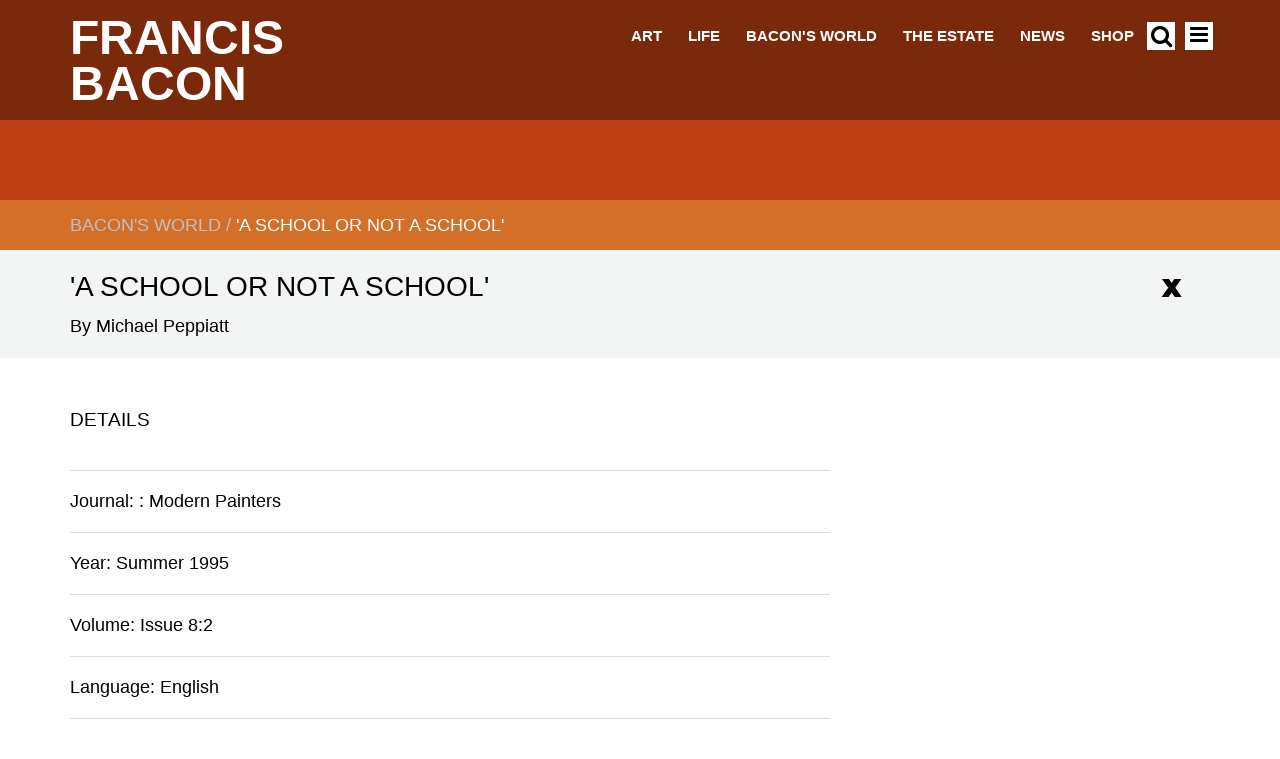

--- FILE ---
content_type: text/html; charset=UTF-8
request_url: https://www.francis-bacon.com/publication/school-or-not-school
body_size: 30211
content:







<!DOCTYPE html>
<html lang="en" dir="ltr" prefix="content: http://purl.org/rss/1.0/modules/content/  dc: http://purl.org/dc/terms/  foaf: http://xmlns.com/foaf/0.1/  og: http://ogp.me/ns#  rdfs: http://www.w3.org/2000/01/rdf-schema#  schema: http://schema.org/  sioc: http://rdfs.org/sioc/ns#  sioct: http://rdfs.org/sioc/types#  skos: http://www.w3.org/2004/02/skos/core#  xsd: http://www.w3.org/2001/XMLSchema# ">
  <head>
      <script>
  !function(A,n,g,u,l,a,r){A.GoogleAnalyticsObject=l,A[l]=A[l]||function(){
    (A[l].q=A[l].q||[]).push(arguments)},A[l].l=+new Date,a=n.createElement(g),
      r=n.getElementsByTagName(g)[0],a.src=u,r.parentNode.insertBefore(a,r)
  }(window,document,'script','https://www.google-analytics.com/analytics.js','ga');

  ga('create', 'UA-35036165-2');
  ga('send', 'pageview');
</script>    <meta charset="utf-8" />
<link rel="canonical" href="https://www.francis-bacon.com/publication/school-or-not-school" />
<meta name="Generator" content="Drupal 11 (https://www.drupal.org)" />
<meta name="MobileOptimized" content="width" />
<meta name="HandheldFriendly" content="true" />
<meta name="viewport" content="width=device-width, initial-scale=1.0" />
<link rel="icon" href="/themes/heni_francis_bacon/favicon.ico" type="image/vnd.microsoft.icon" />

    <title>&#039;A School or Not a School&#039; | Francis Bacon</title>
    <link rel="stylesheet" media="all" href="/sites/default/files/css/css_GGrsSMxyyzLjUK-Q3ZV4a1gY5fTaejKJm_QrAPMuwHg.css?delta=0&amp;language=en&amp;theme=heni_francis_bacon&amp;include=eJxlykEOgCAMBMAPoTyJlFqhsZTERQ2_N_HqZU5TxTXtJzkrUibuHov1TLZgTFMvof4HTPkImBjSYiZIuFUexM-19e0yeQEngSLl" />
<link rel="stylesheet" media="all" href="https://cdn.jsdelivr.net/jquery.slick/1.6.0/slick.css" />
<link rel="stylesheet" media="all" href="https://cdn.jsdelivr.net/jquery.slick/1.6.0/slick-theme.css" />
<link rel="stylesheet" media="all" href="/sites/default/files/css/css_Ufpqdt3P8nVaEyRThLP0sd5MNBqqbDnwB4iQoMd1X48.css?delta=3&amp;language=en&amp;theme=heni_francis_bacon&amp;include=eJxlykEOgCAMBMAPoTyJlFqhsZTERQ2_N_HqZU5TxTXtJzkrUibuHov1TLZgTFMvof4HTPkImBjSYiZIuFUexM-19e0yeQEngSLl" />

    <script src="/themes/heni_francis_bacon/js/jquery-3.7.1.min.js?v=3.7.1"></script>

  </head>
  <body class="publication-school-or-not-school anonymous-user path-node page-node-type-publication">
                  <div id="dyscrollup-btn"> Scroll up </div>
            <a href="#main-content" class="visually-hidden focusable">
      Skip to main content
    </a>
    
      <div class="dialog-off-canvas-main-canvas" data-off-canvas-main-canvas>
    
<div class="layout-container">

  <header role="banner">
      <div class="container header content-layout-modifier">
      <div class="main-menu-header-block">
  <div class="branding">
  <a href="/" title="Home" rel="home" style="color: #ffffff">Francis Bacon</a>
</div>
  <div class="main-menu-links" style="color: #ffffff">
  <a href="/art" data-drupal-link-system-path="node/55">Art</a><a href="/life" data-drupal-link-system-path="node/15">Life</a><a href="/bacons-world" data-drupal-link-system-path="node/56">Bacon&#039;s World</a><a href="/estate" data-drupal-link-system-path="node/3556">The Estate</a><a href="/news" data-drupal-link-system-path="node/3822">News</a><a href="https://shop.francis-bacon.com/">Shop</a>
</div>
  <div class="search-menu">
  <a href="/search"><i class="fa fa-search"></i></a>
</div>  <div class="hamburger-menu trigger-menu">
  <span class="line"></span>
</div></div>
<div class="nav">
<nav role="navigation" aria-labelledby="block-heni-francis-bacon-main-menu-menu" id="block-heni-francis-bacon-main-menu">
                      
    <h2 class="visually-hidden" id="block-heni-francis-bacon-main-menu-menu">Main navigation</h2>
    
  </nav>
</div>
  <div class="sidebar-menu ">
        <h2 class="sidebar-menu__header">Menu <span class="sidebar-menu__closebox"><i class="fa fa-times"></i></span></h2>
    
        <ul class="sidebar-menu__nav">
      <li class="top-level-link sidebar-menu__nav--item"><a href="/art" data-drupal-link-system-path="node/55">Art</a><ul class="sidebar_menu__nav"> <li class="sidebar-menu_link--child_item hidden"> <a href="/paintings" data-drupal-link-system-path="node/8">Paintings</a> </li><li class="sidebar-menu_link--child_item hidden"> <a href="/art/influence-inspiration" data-drupal-link-system-path="node/4626">Influence &amp; Inspiration</a> </li><li class="sidebar-menu_link--child_item hidden"> <a href="/artworks/studio" data-drupal-link-system-path="node/59">Studio</a> </li> </ul><span class="toggle-link"></span></li>
      <li class="top-level-link sidebar-menu__nav--item"><a href="/life" data-drupal-link-system-path="node/15">Life</a><ul class="sidebar_menu__nav"> <li class="sidebar-menu_link--child_item hidden"> <a href="/biography" data-drupal-link-system-path="node/3573">Biography</a> </li><li class="sidebar-menu_link--child_item hidden"> <a href="/life/family-friends-sitters" data-drupal-link-system-path="node/60">Family friends and sitters</a> </li> </ul><span class="toggle-link"></span></li>
      <li class="top-level-link sidebar-menu__nav--item"><a href="/bacons-world" data-drupal-link-system-path="node/56">Bacon&#039;s World</a><ul class="sidebar_menu__nav"> <li class="sidebar-menu_link--child_item hidden"> <a href="/publication/francis-bacon-tate-britain-11-september-2008-4-january-2009-and-two-publications" data-drupal-link-system-path="node/5407">&#039;&#039;Francis Bacon&#039; Tate Britain 11 September 2008-4 January 2009 (and two publications)&#039;</a> </li><li class="sidebar-menu_link--child_item hidden"> <a href="/publication/lost-bacon-painting-expected-fetch-ps15m" data-drupal-link-system-path="node/5704">&#039;&#039;Lost&#039; Bacon painting expected to fetch £1.5m&#039;</a> </li><li class="sidebar-menu_link--child_item hidden"> <a href="/publication/lost-bacon-be-sold-auction" data-drupal-link-system-path="node/5228">&#039;&#039;Lost&#039; Bacon to be sold at auction&#039;</a> </li><li class="sidebar-menu_link--child_item hidden"> <a href="/publication/and-moreover" data-drupal-link-system-path="node/5679">&#039;...and moreover&#039;</a> </li><li class="sidebar-menu_link--child_item hidden"> <a href="/publication/british-outsider-embraced-french-blockbuster" data-drupal-link-system-path="node/5267">&#039;A British Outsider Embraced With a French Blockbuster&#039;</a> </li><li class="sidebar-menu_link--child_item hidden"> <a href="/publication/course-severe-and-arduous-trials-bacon-beckett-and-spurious-freemasonry-early-0" data-drupal-link-system-path="node/5461">&#039;A Course of Severe and Arduous Trials&#039;: Bacon, Beckett and Spurious Freemasonry in Early Twentieth-Century Ireland</a> </li><li class="sidebar-menu_link--child_item hidden"> <a href="/publication/critics-choice-pictures" data-drupal-link-system-path="node/5498">&#039;A Critic&#039;s Choice of Pictures&#039;</a> </li><li class="sidebar-menu_link--child_item hidden"> <a href="/publication/magnificent-mischief-maker-be-francis-bacons-company-was-be-dazzled-and-confused" data-drupal-link-system-path="node/5268">&#039;A Magnificent Mischief-Maker: To be in Francis Bacon&#039;s company was to be dazzled and confused, seduced and stunned&#039;</a> </li><li class="sidebar-menu_link--child_item hidden"> <a href="/publication/new-york-letter-francis-bacon" data-drupal-link-system-path="node/5542">&#039;A New York letter: Francis Bacon&#039;</a> </li><li class="sidebar-menu_link--child_item hidden"> <a href="/publication/note-development-francis-bacons-painting" data-drupal-link-system-path="node/4227">&#039;A Note on the Development of Francis Bacon&#039;s Painting&#039;</a> </li><li class="sidebar-menu_link--child_item hidden"> <a href="/publication/question-attribution" data-drupal-link-system-path="node/5192">&#039;A Question of Attribution&#039;</a> </li><li class="sidebar-menu_link--child_item hidden"> <a href="/publication/school-or-not-school" data-drupal-link-system-path="node/6001" class="is-active" aria-current="page">&#039;A School or Not a School&#039;</a> </li><li class="sidebar-menu_link--child_item hidden"> <a href="/publication/soho-soul-made-wild-brushstrokes" data-drupal-link-system-path="node/5362">&#039;A Soho soul made of wild brushstrokes&#039;</a> </li><li class="sidebar-menu_link--child_item hidden"> <a href="/publication/trail-human-presence-some-early-paintings-francis-bacon" data-drupal-link-system-path="node/5181">&#039;A Trail of Human Presence: On Some Early Paintings of Francis Bacon&#039;</a> </li><li class="sidebar-menu_link--child_item hidden"> <a href="/publication/brush-ebullient-despair" data-drupal-link-system-path="node/5658">&#039;A brush with ebullient despair&#039;</a> </li><li class="sidebar-menu_link--child_item hidden"> <a href="/publication/critic-saves-his-bacon" data-drupal-link-system-path="node/5981">&#039;A critic saves his Bacon&#039;</a> </li><li class="sidebar-menu_link--child_item hidden"> <a href="/publication/dark-prophet" data-drupal-link-system-path="node/5939">&#039;A dark prophet&#039;</a> </li><li class="sidebar-menu_link--child_item hidden"> <a href="/publication/genius-i-say-rotten" data-drupal-link-system-path="node/5667">&#039;A genius? I say rotten&#039;</a> </li><li class="sidebar-menu_link--child_item hidden"> <a href="/publication/master-deep-disquiet" data-drupal-link-system-path="node/5664">&#039;A master of deep disquiet&#039;</a> </li><li class="sidebar-menu_link--child_item hidden"> <a href="/publication/mind-fire" data-drupal-link-system-path="node/5492">&#039;A mind on fire&#039;</a> </li><li class="sidebar-menu_link--child_item hidden"> <a href="/publication/random-view-london-pleasures" data-drupal-link-system-path="node/5651">&#039;A random view of London pleasures&#039;</a> </li><li class="sidebar-menu_link--child_item hidden"> <a href="/publication/range-loners" data-drupal-link-system-path="node/5197">&#039;A range of loners&#039;</a> </li><li class="sidebar-menu_link--child_item hidden"> <a href="/publication/vision-truth-behind-mask" data-drupal-link-system-path="node/5691">&#039;A vision of the truth behind the mask&#039;</a> </li><li class="sidebar-menu_link--child_item hidden"> <a href="/publication/academy-myths-and-private-images" data-drupal-link-system-path="node/5724">&#039;Academic Myths and Private Images&#039;</a> </li><li class="sidebar-menu_link--child_item hidden"> <a href="/publication/all-pulsations-person" data-drupal-link-system-path="node/5953">&#039;All the pulsations of a person&#039;</a> </li><li class="sidebar-menu_link--child_item hidden"> <a href="/publication/ambivalent-homecomings-louis-le-brocquy-francis-bacon-and-mechanics-canonization" data-drupal-link-system-path="node/5415">&#039;Ambivalent Homecomings: Louis le Brocquy, Francis Bacon and the Mechanics of Canonization&#039;</a> </li><li class="sidebar-menu_link--child_item hidden"> <a href="/publication/interview-clement-greenberg" data-drupal-link-system-path="node/5390">&#039;An interview with Clement Greenberg&#039;</a> </li><li class="sidebar-menu_link--child_item hidden"> <a href="/publication/animal-houses" data-drupal-link-system-path="node/5201">&#039;Animal houses&#039;</a> </li><li class="sidebar-menu_link--child_item hidden"> <a href="/publication/another-look-bacon-newfound-canvases-shed-more-light-master" data-drupal-link-system-path="node/5271">&#039;Another Look at Bacon: Newfound Canvases Shed More Light on a Master&#039;</a> </li><li class="sidebar-menu_link--child_item hidden"> <a href="/publication/any-way-you-slice-it" data-drupal-link-system-path="node/5783">&#039;Any way that you slice it&#039;</a> </li><li class="sidebar-menu_link--child_item hidden"> <a href="/publication/apparitions-evil-mr-francis-bacons-new-paintings" data-drupal-link-system-path="node/5484">&#039;Apparitions of evil: Mr. Francis Bacon&#039;s new paintings&#039;</a> </li><li class="sidebar-menu_link--child_item hidden"> <a href="/publication/around-galleries" data-drupal-link-system-path="node/5681">&#039;Around the galleries&#039;</a> </li><li class="sidebar-menu_link--child_item hidden"> <a href="/publication/art-dispatch-europe-dusseldorf-francis-bacon" data-drupal-link-system-path="node/6034">&#039;Art Dispatch from Europe: Düsseldorf. Francis Bacon&#039;</a> </li><li class="sidebar-menu_link--child_item hidden"> <a href="/publication/art-review-francis-bacon" data-drupal-link-system-path="node/5273">&#039;Art In Review: Francis Bacon&#039;</a> </li><li class="sidebar-menu_link--child_item hidden"> <a href="/publication/art-stars-and-plasters-wounds-why-have-there-been-no-great-irish-artists" data-drupal-link-system-path="node/5890">&#039;Art Stars and Plasters on the Wounds: Why Have There Been No Great Irish Artists?&#039;</a> </li><li class="sidebar-menu_link--child_item hidden"> <a href="/publication/art-and-artists" data-drupal-link-system-path="node/5304">&#039;Art and Artists&#039;</a> </li><li class="sidebar-menu_link--child_item hidden"> <a href="/publication/art-and-artists-james-tissot-vulgar-society" data-drupal-link-system-path="node/5302">&#039;Art and Artists: James Tissot Vulgar Society&#039;</a> </li><li class="sidebar-menu_link--child_item hidden"> <a href="/publication/art-attack-portrait-bacons-violent-lover-auction" data-drupal-link-system-path="node/5495">&#039;Art attack: Portrait of Bacon&#039;s violent lover for auction&#039;</a> </li><li class="sidebar-menu_link--child_item hidden"> <a href="/publication/art-exhibitions-mr-francis-bacon" data-drupal-link-system-path="node/5477">&#039;Art exhibitions: Mr. Francis Bacon&#039;</a> </li><li class="sidebar-menu_link--child_item hidden"> <a href="/publication/art-house" data-drupal-link-system-path="node/5974">&#039;Art house&#039;</a> </li><li class="sidebar-menu_link--child_item hidden"> <a href="/publication/art-london-paintings-pleasant-and-unpleasant-francis-bacon-studies" data-drupal-link-system-path="node/5471">&#039;Art in London: Paintings, Pleasant and Unpleasant: Francis Bacon Studies&#039;</a> </li><li class="sidebar-menu_link--child_item hidden"> <a href="/publication/art-modern-manner" data-drupal-link-system-path="node/5732">&#039;Art in the modern manner&#039;</a> </li><li class="sidebar-menu_link--child_item hidden"> <a href="/publication/art-modern-manner-1" data-drupal-link-system-path="node/5740">&#039;Art in the modern manner&#039;</a> </li><li class="sidebar-menu_link--child_item hidden"> <a href="/publication/art-modern-manner-0" data-drupal-link-system-path="node/5739">&#039;Art in the modern manner&#039;</a> </li><li class="sidebar-menu_link--child_item hidden"> <a href="/publication/art-modern-manner-2" data-drupal-link-system-path="node/5741">&#039;Art in the modern manner&#039;</a> </li><li class="sidebar-menu_link--child_item hidden"> <a href="/publication/art-news-london-francis-bacon" data-drupal-link-system-path="node/5401">&#039;Art news from London: Francis Bacon&#039;</a> </li><li class="sidebar-menu_link--child_item hidden"> <a href="/publication/art-news-los-angeles-bacon-bloom-los-angeles-group" data-drupal-link-system-path="node/5403">&#039;Art news from Los Angeles: Bacon, Bloom; Los Angeles group&#039;</a> </li><li class="sidebar-menu_link--child_item hidden"> <a href="/publication/art-new-francis-bacon-met" data-drupal-link-system-path="node/5248">&#039;Art of a New Francis Bacon Is at Met&#039;</a> </li><li class="sidebar-menu_link--child_item hidden"> <a href="/publication/art" data-drupal-link-system-path="node/5258">&#039;Art&#039;</a> </li><li class="sidebar-menu_link--child_item hidden"> <a href="/publication/art-death-and-immortality-over-naked-lunch" data-drupal-link-system-path="node/5373">&#039;Art, death and immortality over a naked lunch’</a> </li><li class="sidebar-menu_link--child_item hidden"> <a href="/publication/art-13-new-works-francis-bacon" data-drupal-link-system-path="node/5255">&#039;Art: 13 New Works By Francis Bacon&#039;</a> </li><li class="sidebar-menu_link--child_item hidden"> <a href="/publication/art-recent-paintings-francis-bacon" data-drupal-link-system-path="node/5256">&#039;Art: Recent Paintings By Francis Bacon&#039;</a> </li><li class="sidebar-menu_link--child_item hidden"> <a href="/publication/artist-bleak-vision-composer-mystical-faith" data-drupal-link-system-path="node/5214">&#039;Artist of bleak vision, composer of mystical faith&#039;</a> </li><li class="sidebar-menu_link--child_item hidden"> <a href="/publication/artist-remanded" data-drupal-link-system-path="node/5521">&#039;Artist remanded&#039;</a> </li><li class="sidebar-menu_link--child_item hidden"> <a href="/publication/artist-who-mapped-out-hell" data-drupal-link-system-path="node/5340">&#039;Artist who mapped out hell&#039;</a> </li><li class="sidebar-menu_link--child_item hidden"> <a href="/publication/artists-anniversary-marked" data-drupal-link-system-path="node/5929">&#039;Artist&#039;s anniversary marked&#039;</a> </li><li class="sidebar-menu_link--child_item hidden"> <a href="/publication/artists-despair" data-drupal-link-system-path="node/5711">&#039;Artists of despair&#039;</a> </li><li class="sidebar-menu_link--child_item hidden"> <a href="/publication/1424-million-triptych-most-expensive-artwork-ever-sold-auction" data-drupal-link-system-path="node/5276">&#039;At $142.4 Million, Triptych Is the Most Expensive Artwork Ever Sold at an Auction&#039;</a> </li><li class="sidebar-menu_link--child_item hidden"> <a href="/publication/galleries" data-drupal-link-system-path="node/5307">&#039;At the Galleries&#039;</a> </li><li class="sidebar-menu_link--child_item hidden"> <a href="/publication/galleries-0" data-drupal-link-system-path="node/5308">&#039;At the Galleries&#039;</a> </li><li class="sidebar-menu_link--child_item hidden"> <a href="/publication/galleries-bacon-sees-us" data-drupal-link-system-path="node/5330">&#039;At the Galleries: As Bacon Sees Us&#039;</a> </li><li class="sidebar-menu_link--child_item hidden"> <a href="/publication/galleries-bacon-and-sironi" data-drupal-link-system-path="node/5312">&#039;At the Galleries: Bacon and Sironi&#039;</a> </li><li class="sidebar-menu_link--child_item hidden"> <a href="/publication/galleries-francis-bacon" data-drupal-link-system-path="node/5311">&#039;At the Galleries: Francis Bacon&#039;</a> </li><li class="sidebar-menu_link--child_item hidden"> <a href="/publication/galleries-nightmare" data-drupal-link-system-path="node/5306">&#039;At the Galleries: Nightmare&#039;</a> </li><li class="sidebar-menu_link--child_item hidden"> <a href="/publication/galleries-trio" data-drupal-link-system-path="node/5309">&#039;At the Galleries: Trio&#039;</a> </li><li class="sidebar-menu_link--child_item hidden"> <a href="/publication/galleries-vertebrate" data-drupal-link-system-path="node/5310">&#039;At the Galleries: Vertebrate&#039;</a> </li><li class="sidebar-menu_link--child_item hidden"> <a href="/publication/lefevre" data-drupal-link-system-path="node/4243">&#039;At the Lefevre&#039;</a> </li><li class="sidebar-menu_link--child_item hidden"> <a href="/publication/auerbach-bacon-and-smith" data-drupal-link-system-path="node/5405">&#039;Auerbach, Bacon and Smith&#039;</a> </li><li class="sidebar-menu_link--child_item hidden"> <a href="/publication/authenticity-bacon-self-portrait" data-drupal-link-system-path="node/5701">&#039;Authenticity of Bacon self-portrait&#039;</a> </li><li class="sidebar-menu_link--child_item hidden"> <a href="/publication/bacon-blackmailed-art-gallery-owner-court-told-dispute-over-ps100m-fees" data-drupal-link-system-path="node/5986">&#039;Bacon &#039;blackmailed&#039; by art gallery owner, court is told in dispute over £100m fees&#039;</a> </li><li class="sidebar-menu_link--child_item hidden"> <a href="/publication/bacon-ii" data-drupal-link-system-path="node/5614">&#039;Bacon - II&#039;</a> </li><li class="sidebar-menu_link--child_item hidden"> <a href="/publication/bacon-goes-moscow" data-drupal-link-system-path="node/5777">&#039;Bacon Goes To Moscow&#039;</a> </li><li class="sidebar-menu_link--child_item hidden"> <a href="/publication/bacon-picasso-au-nom-du-pair" data-drupal-link-system-path="node/5840">&#039;Bacon Picasso: Au Nom du Pair&#039;</a> </li><li class="sidebar-menu_link--child_item hidden"> <a href="/publication/bacon-and-bourgeois-save-biennale-leave-olive-pickle" data-drupal-link-system-path="node/5997">&#039;Bacon and Bourgeois Save the Biennale: But Leave the Olive in a Pickle&#039; </a> </li><li class="sidebar-menu_link--child_item hidden"> <a href="/publication/bacon-and-giacometti-likeness-and-difference" data-drupal-link-system-path="node/6002">&#039;Bacon and Giacometti: Likeness and Difference&#039;</a> </li><li class="sidebar-menu_link--child_item hidden"> <a href="/publication/bacon-and-moore-again-powerful-relation" data-drupal-link-system-path="node/5508">&#039;Bacon and Moore again in Powerful Relation&#039;</a> </li><li class="sidebar-menu_link--child_item hidden"> <a href="/publication/bacon-assessed" data-drupal-link-system-path="node/5682">&#039;Bacon assessed&#039;</a> </li><li class="sidebar-menu_link--child_item hidden"> <a href="/publication/bacon-dripping-confidence" data-drupal-link-system-path="node/5861">&#039;Bacon dripping with confidence&#039;</a> </li><li class="sidebar-menu_link--child_item hidden"> <a href="/publication/bacon-estate-trying-it-court-told" data-drupal-link-system-path="node/5983">&#039;Bacon estate is &#039;trying it on&#039; court is told&#039;</a> </li><li class="sidebar-menu_link--child_item hidden"> <a href="/publication/bacon-estate-sues-art-dealer" data-drupal-link-system-path="node/5797">&#039;Bacon estate sues art dealer&#039;</a> </li><li class="sidebar-menu_link--child_item hidden"> <a href="/publication/bacon-falls-violently-love" data-drupal-link-system-path="node/5698">&#039;Bacon falls violently in love&#039;</a> </li><li class="sidebar-menu_link--child_item hidden"> <a href="/publication/bacon-figure-may-be-ps15m" data-drupal-link-system-path="node/5199">&#039;Bacon figure may be £1.5m&#039;</a> </li><li class="sidebar-menu_link--child_item hidden"> <a href="/publication/bacon-film-hit-dispute-over-who-owns-artists-words" data-drupal-link-system-path="node/5695">&#039;Bacon film hit by dispute over who owns artist&#039;s words&#039;</a> </li><li class="sidebar-menu_link--child_item hidden"> <a href="/publication/bacon-fortune-left-companion" data-drupal-link-system-path="node/5904">&#039;Bacon fortune is left to companion&#039;</a> </li><li class="sidebar-menu_link--child_item hidden"> <a href="/publication/francis-bacon-gave-secret-4m-beloved-banker" data-drupal-link-system-path="node/5813">&#039;Bacon gave secret $4m to beloved banker&#039;</a> </li><li class="sidebar-menu_link--child_item hidden"> <a href="/publication/bacon-hangs-his-favourites" data-drupal-link-system-path="node/5338">&#039;Bacon hangs his favourites&#039;</a> </li><li class="sidebar-menu_link--child_item hidden"> <a href="/publication/bacon-new-york" data-drupal-link-system-path="node/5506">&#039;Bacon in New York&#039;</a> </li><li class="sidebar-menu_link--child_item hidden"> <a href="/publication/bacon-paris" data-drupal-link-system-path="node/5715">&#039;Bacon in Paris&#039;</a> </li><li class="sidebar-menu_link--child_item hidden"> <a href="/publication/bacon-close-focus" data-drupal-link-system-path="node/5566">&#039;Bacon in close focus&#039;</a> </li><li class="sidebar-menu_link--child_item hidden"> <a href="/publication/bacon-leaves-ps10m-fortune-friend" data-drupal-link-system-path="node/5677">&#039;Bacon leaves £10m fortune to friend&#039;</a> </li><li class="sidebar-menu_link--child_item hidden"> <a href="/publication/bacon-left-his-best-friend-ps11m-fortune-so-where-has-it-all-gone" data-drupal-link-system-path="node/6028">&#039;Bacon left his best friend an £11m fortune. So where has it all gone?&#039;</a> </li><li class="sidebar-menu_link--child_item hidden"> <a href="/publication/bacon-not-artist-his-self-portrait" data-drupal-link-system-path="node/5674">&#039;Bacon not artist of his &#039;self-portrait&#039;?&#039;</a> </li><li class="sidebar-menu_link--child_item hidden"> <a href="/publication/bacon-painting-auction-record" data-drupal-link-system-path="node/5657">&#039;Bacon painting in auction record&#039;</a> </li><li class="sidebar-menu_link--child_item hidden"> <a href="/publication/bacon-painting-settles-ps680000-tax-demand" data-drupal-link-system-path="node/5719">&#039;Bacon painting settles £680,000 tax demand&#039;</a> </li><li class="sidebar-menu_link--child_item hidden"> <a href="/publication/bacon-papal-portrait-sells-record-ps14m" data-drupal-link-system-path="node/5757">&#039;Bacon papal portrait sells for record £14m&#039;</a> </li><li class="sidebar-menu_link--child_item hidden"> <a href="/publication/bacon-record-tops-ps39m-british-night-out" data-drupal-link-system-path="node/5649">&#039;Bacon record tops £3.9m on a British night out&#039;</a> </li><li class="sidebar-menu_link--child_item hidden"> <a href="/publication/bacon-reigns-spain" data-drupal-link-system-path="node/6025">&#039;Bacon reigns in Spain&#039;</a> </li><li class="sidebar-menu_link--child_item hidden"> <a href="/publication/bacon-saved" data-drupal-link-system-path="node/5333">&#039;Bacon saved&#039;</a> </li><li class="sidebar-menu_link--child_item hidden"> <a href="/publication/bacon-tops-sothebys-art-auction" data-drupal-link-system-path="node/5718">&#039;Bacon tops Sotheby&#039;s art auction&#039;</a> </li><li class="sidebar-menu_link--child_item hidden"> <a href="/publication/bacon-triptych-sets-sale-record" data-drupal-link-system-path="node/5234">&#039;Bacon triptych sets sale record&#039;</a> </li><li class="sidebar-menu_link--child_item hidden"> <a href="/publication/bacon-wanted-bin-these-bits-and-bobs-last-night-they-sold-ps11m" data-drupal-link-system-path="node/5793">&#039;Bacon wanted to bin these &#039;bits and bobs&#039; - last night they sold for £1.1m&#039;</a> </li><li class="sidebar-menu_link--child_item hidden"> <a href="/publication/bacons-black-triptychs" data-drupal-link-system-path="node/4219">&#039;Bacon&#039;s &quot;Black&quot; Triptychs&#039;</a> </li><li class="sidebar-menu_link--child_item hidden"> <a href="/publication/bacons-worthless-gift-fetch-ps2m" data-drupal-link-system-path="node/5756">&#039;Bacon&#039;s &#039;worthless&#039; gift to fetch £2m&#039;</a> </li><li class="sidebar-menu_link--child_item hidden"> <a href="/publication/bacons-course" data-drupal-link-system-path="node/5998">&#039;Bacon&#039;s Course&#039;</a> </li><li class="sidebar-menu_link--child_item hidden"> <a href="/publication/bacons-bleak-look-business-growing-old" data-drupal-link-system-path="node/5809">&#039;Bacon&#039;s bleak look at the business of growing old&#039;</a> </li><li class="sidebar-menu_link--child_item hidden"> <a href="/publication/bacons-estate-trying-it" data-drupal-link-system-path="node/5800">&#039;Bacon&#039;s estate &#039;is trying it on&#039;&#039;</a> </li><li class="sidebar-menu_link--child_item hidden"> <a href="/publication/bacons-got-guts" data-drupal-link-system-path="node/5232">&#039;Bacon&#039;s got the guts&#039;</a> </li><li class="sidebar-menu_link--child_item hidden"> <a href="/publication/bacons-letters-sutherland" data-drupal-link-system-path="node/6047">&#039;Bacon&#039;s letters to Sutherland&#039;</a> </li><li class="sidebar-menu_link--child_item hidden"> <a href="/publication/bacons-meal-ticket-goes-sale" data-drupal-link-system-path="node/5706">&#039;Bacon&#039;s meal ticket goes on sale&#039;</a> </li><li class="sidebar-menu_link--child_item hidden"> <a href="/publication/bacons-rare-portraits-female-lover-go-auction" data-drupal-link-system-path="node/5430">&#039;Bacon&#039;s rare portraits of female lover go to auction&#039;</a> </li><li class="sidebar-menu_link--child_item hidden"> <a href="/publication/bacons-screaming-pope-sale" data-drupal-link-system-path="node/5954">&#039;Bacon&#039;s screaming pope for sale&#039;</a> </li><li class="sidebar-menu_link--child_item hidden"> <a href="/publication/bacons-theatre-absurd" data-drupal-link-system-path="node/5438">&#039;Bacon&#039;s theatre of the absurd&#039;</a> </li><li class="sidebar-menu_link--child_item hidden"> <a href="/publication/bacons-works-despair-fetch-six-figures" data-drupal-link-system-path="node/5950">&#039;Bacon&#039;s works on despair fetch six figures&#039;</a> </li><li class="sidebar-menu_link--child_item hidden"> <a href="/publication/bacon-half-baked" data-drupal-link-system-path="node/5424">&#039;Bacon, Half-Baked&#039;</a> </li><li class="sidebar-menu_link--child_item hidden"> <a href="/publication/bacon-white-de-maistre-and-reds-topped-desk" data-drupal-link-system-path="node/5212">&#039;Bacon, White, de Maistre and a reds-topped desk&#039;</a> </li><li class="sidebar-menu_link--child_item hidden"> <a href="/publication/baconmoore-flesh-and-bone" data-drupal-link-system-path="node/5978">&#039;Bacon/Moore: Flesh and Bone&#039;</a> </li><li class="sidebar-menu_link--child_item hidden"> <a href="/publication/bacon-mystery-east" data-drupal-link-system-path="node/6022">&#039;Bacon: a mystery in the East&#039;</a> </li><li class="sidebar-menu_link--child_item hidden"> <a href="/publication/bacon-rough-guide" data-drupal-link-system-path="node/5970">&#039;Bacon: the rough guide&#039;</a> </li><li class="sidebar-menu_link--child_item hidden"> <a href="/publication/beaux-arts-gallery-studies-movement-mr-wirth-miller" data-drupal-link-system-path="node/5479">&#039;Beaux Arts Gallery: studies of movement with Mr. Wirth-Miller&#039;</a> </li><li class="sidebar-menu_link--child_item hidden"> <a href="/publication/bed-or-dais" data-drupal-link-system-path="node/5397">&#039;Bed or dais&#039;</a> </li><li class="sidebar-menu_link--child_item hidden"> <a href="/publication/best-british-bacon-russian-art-show" data-drupal-link-system-path="node/5870">&#039;Best of British Bacon in Russian art show&#039;</a> </li><li class="sidebar-menu_link--child_item hidden"> <a href="/publication/books-gilles-deleuze-francis-bacon" data-drupal-link-system-path="node/5762">&#039;Books&#039;</a> </li><li class="sidebar-menu_link--child_item hidden"> <a href="/publication/books-interviews-francis-bacon-1962-1979" data-drupal-link-system-path="node/5764">&#039;Books: Interviews with Francis Bacon 1962-1979&#039;</a> </li><li class="sidebar-menu_link--child_item hidden"> <a href="/publication/books-interviews-francis-bacon" data-drupal-link-system-path="node/6032">&#039;Books: Interviews with Francis Bacon&#039;</a> </li><li class="sidebar-menu_link--child_item hidden"> <a href="/publication/bring-bacon-home-art-world-continues-neglect-our-native-genius" data-drupal-link-system-path="node/5693">&#039;Bring Bacon home: The art world continues to neglect our native genius&#039;</a> </li><li class="sidebar-menu_link--child_item hidden"> <a href="/publication/british-stars-and-scythian-gold" data-drupal-link-system-path="node/5334">&#039;British stars and Scythian gold&#039;</a> </li><li class="sidebar-menu_link--child_item hidden"> <a href="/publication/briton-speaks-about-pain-and-painting" data-drupal-link-system-path="node/5250">&#039;Briton Speaks About Pain and Painting&#039;</a> </li><li class="sidebar-menu_link--child_item hidden"> <a href="/publication/brushes-bottle" data-drupal-link-system-path="node/5526">&#039;Brushes with the Bottle&#039;</a> </li><li class="sidebar-menu_link--child_item hidden"> <a href="/publication/brushes-soldiery-canvas" data-drupal-link-system-path="node/5931">&#039;Brushes with the soldiery of the canvas&#039;</a> </li><li class="sidebar-menu_link--child_item hidden"> <a href="/publication/buyers-stampede-bleak-bacons" data-drupal-link-system-path="node/6019">&#039;Buyers stampede for &#039;bleak&#039; Bacons&#039;</a> </li><li class="sidebar-menu_link--child_item hidden"> <a href="/publication/capital-deposit-north-border" data-drupal-link-system-path="node/5699">&#039;Capital deposit north of the border&#039;</a> </li><li class="sidebar-menu_link--child_item hidden"> <a href="/publication/carcasses-and-crucifixes" data-drupal-link-system-path="node/5661">&#039;Carcasses and crucifixes&#039;</a> </li><li class="sidebar-menu_link--child_item hidden"> <a href="/publication/chaos-theory" data-drupal-link-system-path="node/5611">&#039;Chaos theory&#039;</a> </li><li class="sidebar-menu_link--child_item hidden"> <a href="/publication/claim-bacon" data-drupal-link-system-path="node/5775">&#039;Claim for Bacon&#039;</a> </li><li class="sidebar-menu_link--child_item hidden"> <a href="/publication/classic-bacon-triptych-could-fetch-record-ps35m" data-drupal-link-system-path="node/5490">&#039;Classic Bacon: Triptych could fetch record £35m&#039;</a> </li><li class="sidebar-menu_link--child_item hidden"> <a href="/publication/collecting-signature-tune" data-drupal-link-system-path="node/5524">&#039;Collecting: Signature tune&#039;</a> </li><li class="sidebar-menu_link--child_item hidden"> <a href="/publication/crisis-paint" data-drupal-link-system-path="node/5146">&#039;Crisis in Paint&#039;</a> </li><li class="sidebar-menu_link--child_item hidden"> <a href="/publication/cross-currents" data-drupal-link-system-path="node/5589">&#039;Cross-currents&#039;</a> </li><li class="sidebar-menu_link--child_item hidden"> <a href="/publication/current-and-forthcoming-exhibitions-london-3" data-drupal-link-system-path="node/5846">&#039;Current and Forthcoming Exhibitions: London&#039;</a> </li><li class="sidebar-menu_link--child_item hidden"> <a href="/publication/current-and-forthcoming-exhibitions-london-4" data-drupal-link-system-path="node/5848">&#039;Current and Forthcoming Exhibitions: London&#039;</a> </li><li class="sidebar-menu_link--child_item hidden"> <a href="/publication/current-and-forthcoming-exhibitions-london" data-drupal-link-system-path="node/4968">&#039;Current and Forthcoming Exhibitions: London&#039;</a> </li><li class="sidebar-menu_link--child_item hidden"> <a href="/publication/current-and-forthcoming-exhibitions-london-1" data-drupal-link-system-path="node/4972">&#039;Current and Forthcoming Exhibitions: London&#039;</a> </li><li class="sidebar-menu_link--child_item hidden"> <a href="/publication/current-and-forthcoming-exhibitions-london-2" data-drupal-link-system-path="node/5844">&#039;Current and Forthcoming Exhibitions: London&#039;</a> </li><li class="sidebar-menu_link--child_item hidden"> <a href="/publication/current-and-forthcoming-exhibitions-london-0" data-drupal-link-system-path="node/4969">&#039;Current and Forthcoming Exhibitions: London&#039;</a> </li><li class="sidebar-menu_link--child_item hidden"> <a href="/publication/current-and-forthcoming-exhibitions-switzerland" data-drupal-link-system-path="node/5850">&#039;Current and Forthcoming Exhibitions: Switzerland&#039;</a> </li><li class="sidebar-menu_link--child_item hidden"> <a href="/publication/current-shows-and-comments-if-winter-comes" data-drupal-link-system-path="node/5725">&#039;Current shows and comments: &quot;If winter comes...&quot;&#039;</a> </li><li class="sidebar-menu_link--child_item hidden"> <a href="/publication/current-shows-and-comments-bit-chiffon" data-drupal-link-system-path="node/5551">&#039;Current shows and comments: A bit of chiffon&#039;</a> </li><li class="sidebar-menu_link--child_item hidden"> <a href="/publication/current-shows-and-comments-significance-word" data-drupal-link-system-path="node/5550">&#039;Current shows and comments: On the significance of a word&#039;</a> </li><li class="sidebar-menu_link--child_item hidden"> <a href="/publication/current-shows-and-comments-dark-light-enough-francis-bacon-marlborough" data-drupal-link-system-path="node/5582">&#039;Current shows and comments: The Dark is Light Enough: Francis Bacon at the Marlborough&#039;</a> </li><li class="sidebar-menu_link--child_item hidden"> <a href="/publication/current-shows-and-comments-academic-challenge" data-drupal-link-system-path="node/5552">&#039;Current shows and comments: The academic challenge&#039;</a> </li><li class="sidebar-menu_link--child_item hidden"> <a href="/publication/damien-hirst-francis-bacon" data-drupal-link-system-path="node/5083">&#039;Damien Hirst - Francis Bacon&#039;</a> </li><li class="sidebar-menu_link--child_item hidden"> <a href="/publication/dealer-snatched-bacon-paintings-away" data-drupal-link-system-path="node/5239">&#039;Dealer &#039;snatched Bacon paintings away&#039;&#039;</a> </li><li class="sidebar-menu_link--child_item hidden"> <a href="/publication/deleuze-gilles-francis-bacon-logic-sensation" data-drupal-link-system-path="node/5887">&#039;Deleuze, Gilles. Francis Bacon: The Logic of Sensation&#039;</a> </li><li class="sidebar-menu_link--child_item hidden"> <a href="/publication/demons-and-beefcake-other-side-bacon-sadomasochism-and-shoplifting-sprees-bacons-legacy" data-drupal-link-system-path="node/5494">&#039;Demons and beefcake - the other side of Bacon / Sadomasochism and shoplifting sprees: Bacon&#039;s legacy revisited&#039;</a> </li><li class="sidebar-menu_link--child_item hidden"> <a href="/publication/disputed-bacon-artworks-go-display" data-drupal-link-system-path="node/5231">&#039;Disputed Bacon artworks go on display&#039;</a> </li><li class="sidebar-menu_link--child_item hidden"> <a href="/publication/disturbed-ground-francis-bacon-traumatic-memory-and-gothic" data-drupal-link-system-path="node/5947">&#039;Disturbed Ground: Francis Bacon, Traumatic Memory and the Gothic&#039;</a> </li><li class="sidebar-menu_link--child_item hidden"> <a href="/publication/diving-deep-darkness" data-drupal-link-system-path="node/5680">&#039;Diving deep into darkness&#039;</a> </li><li class="sidebar-menu_link--child_item hidden"> <a href="/publication/donation-coup-ireland" data-drupal-link-system-path="node/5927">&#039;Donation a coup for Ireland&#039;</a> </li><li class="sidebar-menu_link--child_item hidden"> <a href="/publication/eerie-resonance-moore-and-bacon-capture-savage-dignity" data-drupal-link-system-path="node/5811">&#039;Eerie resonance as Moore and Bacon capture a savage dignity&#039;</a> </li><li class="sidebar-menu_link--child_item hidden"> <a href="/publication/english-contemporary-art" data-drupal-link-system-path="node/5907">&#039;English Contemporary Art&#039;</a> </li><li class="sidebar-menu_link--child_item hidden"> <a href="/publication/et-bacon-se-mit-danser" data-drupal-link-system-path="node/5839">&#039;Et Bacon se mit à danser&#039;</a> </li><li class="sidebar-menu_link--child_item hidden"> <a href="/publication/european-painting-la-grab-bag-well-worn-issues" data-drupal-link-system-path="node/5768">&#039;European painting in LA: A grab bag of well-worn issues&#039;</a> </li><li class="sidebar-menu_link--child_item hidden"> <a href="/publication/evaluating-artists" data-drupal-link-system-path="node/5685">&#039;Evaluating artists&#039;</a> </li><li class="sidebar-menu_link--child_item hidden"> <a href="/publication/evolution-maverick-genius" data-drupal-link-system-path="node/5692">&#039;Evolution of a maverick genius&#039;</a> </li><li class="sidebar-menu_link--child_item hidden"> <a href="/publication/ex-convict-gets-spoils-bacons-ps30m-legacy" data-drupal-link-system-path="node/5751">&#039;Ex-convict gets the spoils of Bacon&#039;s £30m legacy&#039;</a> </li><li class="sidebar-menu_link--child_item hidden"> <a href="/publication/excavations-artists-studio" data-drupal-link-system-path="node/5569">&#039;Excavations in the artist&#039;s studio&#039;</a> </li><li class="sidebar-menu_link--child_item hidden"> <a href="/publication/exhibition-reviews-baconpicasso-paris" data-drupal-link-system-path="node/4995">&#039;Exhibition Reviews: Bacon/Picasso: Paris&#039;</a> </li><li class="sidebar-menu_link--child_item hidden"> <a href="/publication/exhibition-reviews-bacon-hirst-london" data-drupal-link-system-path="node/4996">&#039;Exhibition Reviews: Bacon; Hirst: London&#039;</a> </li><li class="sidebar-menu_link--child_item hidden"> <a href="/publication/exhibition-reviews-edinburgh-and-luxembourg-school-london" data-drupal-link-system-path="node/4987">&#039;Exhibition Reviews: Edinburgh and Luxembourg: The School of London&#039;</a> </li><li class="sidebar-menu_link--child_item hidden"> <a href="/publication/exhibition-reviews-evil-turin" data-drupal-link-system-path="node/4989">&#039;Exhibition Reviews: Evil: Turin&#039;</a> </li><li class="sidebar-menu_link--child_item hidden"> <a href="/publication/exhibition-reviews-francis-bacon-norwich-wisconsin-and-buffalo" data-drupal-link-system-path="node/4991">&#039;Exhibition Reviews: Francis Bacon: Norwich, Wisconsin and Buffalo&#039;</a> </li><li class="sidebar-menu_link--child_item hidden"> <a href="/publication/exhibition-reviews-francis-bacon-vienna-and-basel" data-drupal-link-system-path="node/4994">&#039;Exhibition Reviews: Francis Bacon: Vienna and Basel&#039;</a> </li><li class="sidebar-menu_link--child_item hidden"> <a href="/publication/exhibition-reviews-london-francis-bacon" data-drupal-link-system-path="node/4977">&#039;Exhibition Reviews: London: Francis Bacon&#039;</a> </li><li class="sidebar-menu_link--child_item hidden"> <a href="/publication/exhibition-reviews-new-york-winter-painting-exhibitions" data-drupal-link-system-path="node/4982">&#039;Exhibition Reviews: New York: Winter painting exhibitions&#039;</a> </li><li class="sidebar-menu_link--child_item hidden"> <a href="/publication/exhibition-reviews-paris-and-munich-francis-bacon" data-drupal-link-system-path="node/4980">&#039;Exhibition Reviews: Paris and Munich: Francis Bacon&#039;</a> </li><li class="sidebar-menu_link--child_item hidden"> <a href="/publication/exhibition-reviews-sao-paulo-1998-bienal" data-drupal-link-system-path="node/4984">&#039;Exhibition Reviews: São Paulo: The 1998 Bienal&#039;</a> </li><li class="sidebar-menu_link--child_item hidden"> <a href="/publication/exhibitions" data-drupal-link-system-path="node/6036">&#039;Exhibitions&#039;</a> </li><li class="sidebar-menu_link--child_item hidden"> <a href="/publication/exhibitions-francis-bacon-dublin-and-compton-verney" data-drupal-link-system-path="node/4997">&#039;Exhibitions: Francis Bacon: Dublin and Compton Verney&#039;</a> </li><li class="sidebar-menu_link--child_item hidden"> <a href="/publication/explosion-san-giovanni-laterano-summer-1993-notes-francis-bacons-figure-meat" data-drupal-link-system-path="node/5458">&#039;Explosion at San Giovanni in Laterano, Summer 1993: Notes for Francis Bacon&#039;s Figure with Meat&#039;</a> </li><li class="sidebar-menu_link--child_item hidden"> <a href="/publication/face-face-dogs-war" data-drupal-link-system-path="node/5688">&#039;Face to face with the dogs of war&#039;</a> </li><li class="sidebar-menu_link--child_item hidden"> <a href="/publication/face-face-young-genius" data-drupal-link-system-path="node/5673">&#039;Face to face with young genius?&#039;</a> </li><li class="sidebar-menu_link--child_item hidden"> <a href="/publication/farewell-flat-goodbye-square-london-commentary" data-drupal-link-system-path="node/5388">&#039;Farewell to flat, goodbye to square: London Commentary&#039;</a> </li><li class="sidebar-menu_link--child_item hidden"> <a href="/publication/fascinating-facture" data-drupal-link-system-path="node/5088">&#039;Fascinating Facture&#039;</a> </li><li class="sidebar-menu_link--child_item hidden"> <a href="/publication/fifty-years-hurt" data-drupal-link-system-path="node/5236">&#039;Fifty years of hurt&#039;</a> </li><li class="sidebar-menu_link--child_item hidden"> <a href="/publication/finding-matisse-bacon" data-drupal-link-system-path="node/5608">&#039;Finding the Matisse in Bacon&#039;</a> </li><li class="sidebar-menu_link--child_item hidden"> <a href="/publication/food-thought" data-drupal-link-system-path="node/5527">&#039;Food for Thought&#039;</a> </li><li class="sidebar-menu_link--child_item hidden"> <a href="/publication/sale-portraits-bacon-wanted-dump-skip" data-drupal-link-system-path="node/5788">&#039;For sale: portraits that Bacon wanted to dump in a skip&#039;</a> </li><li class="sidebar-menu_link--child_item hidden"> <a href="/publication/forbidden-photos-pulled-show" data-drupal-link-system-path="node/5787">&#039;Forbidden photos pulled from show&#039;</a> </li><li class="sidebar-menu_link--child_item hidden"> <a href="/publication/fragments-time" data-drupal-link-system-path="node/5817">&#039;Fragments of time&#039;</a> </li><li class="sidebar-menu_link--child_item hidden"> <a href="/publication/francis-bacon-i-wanted-paint-scream" data-drupal-link-system-path="node/5247">&#039;Francis Bacon - &#039;I Wanted to Paint the Scream&#039;&#039;</a> </li><li class="sidebar-menu_link--child_item hidden"> <a href="/publication/francis-bacon-archive-tate-britain-london" data-drupal-link-system-path="node/5173">&#039;Francis Bacon Archive, Tate Britain, London&#039;</a> </li><li class="sidebar-menu_link--child_item hidden"> <a href="/publication/francis-bacon-acquitted-drug-charge" data-drupal-link-system-path="node/5519">&#039;Francis Bacon acquitted on drug charge&#039;</a> </li><li class="sidebar-menu_link--child_item hidden"> <a href="/publication/francis-bacon-and-lucian-freud" data-drupal-link-system-path="node/5571">&#039;Francis Bacon and Lucian Freud&#039;</a> </li><li class="sidebar-menu_link--child_item hidden"> <a href="/publication/francis-bacon-and-walter-sickert-images-which-unlock-other-images" data-drupal-link-system-path="node/5841">&#039;Francis Bacon and Walter Sickert: &#039;images which unlock other images&#039;&#039;</a> </li><li class="sidebar-menu_link--child_item hidden"> <a href="/publication/francis-bacon-and-vision-perfection" data-drupal-link-system-path="node/5798">&#039;Francis Bacon and a vision of perfection&#039;</a> </li><li class="sidebar-menu_link--child_item hidden"> <a href="/publication/francis-bacon-and-fortunes-poetry" data-drupal-link-system-path="node/5134">&#039;Francis Bacon and the Fortunes of Poetry&#039;</a> </li><li class="sidebar-menu_link--child_item hidden"> <a href="/publication/francis-bacon-and-geometry-fear" data-drupal-link-system-path="node/5169">&#039;Francis Bacon and the Geometry of Fear&#039;</a> </li><li class="sidebar-menu_link--child_item hidden"> <a href="/publication/francis-bacon-and-meaning-life" data-drupal-link-system-path="node/5703">&#039;Francis Bacon and the meaning of life&#039;</a> </li><li class="sidebar-menu_link--child_item hidden"> <a href="/publication/francis-bacon-and-tradition-art-kunsthistorisches-museum-vienna" data-drupal-link-system-path="node/5548">&#039;Francis Bacon and the tradition of art: Kunsthistorisches Museum, Vienna&#039;</a> </li><li class="sidebar-menu_link--child_item hidden"> <a href="/publication/francis-bacon-artwork-sets-auction-record-ny" data-drupal-link-system-path="node/5413">&#039;Francis Bacon artwork sets auction record in NY&#039;</a> </li><li class="sidebar-menu_link--child_item hidden"> <a href="/publication/francis-bacon-eighty" data-drupal-link-system-path="node/5779">&#039;Francis Bacon at Eighty&#039;</a> </li><li class="sidebar-menu_link--child_item hidden"> <a href="/publication/francis-bacon-metropolitan-museum" data-drupal-link-system-path="node/4974">&#039;Francis Bacon at the Metropolitan Museum&#039;</a> </li><li class="sidebar-menu_link--child_item hidden"> <a href="/publication/francis-bacon-en-sa-terre-natale" data-drupal-link-system-path="node/5421">&#039;Francis Bacon en sa terre natale&#039;</a> </li><li class="sidebar-menu_link--child_item hidden"> <a href="/publication/francis-bacon-heute" data-drupal-link-system-path="node/5593">&#039;Francis Bacon heute&#039;</a> </li><li class="sidebar-menu_link--child_item hidden"> <a href="/publication/francis-bacon-paris-figures-room" data-drupal-link-system-path="node/5646">&#039;Francis Bacon in Paris: figures in a room&#039;</a> </li><li class="sidebar-menu_link--child_item hidden"> <a href="/publication/francis-bacon-venice" data-drupal-link-system-path="node/5948">&#039;Francis Bacon in Venice&#039;</a> </li><li class="sidebar-menu_link--child_item hidden"> <a href="/publication/francis-bacon-1950s-0" data-drupal-link-system-path="node/5820">&#039;Francis Bacon in the 1950s&#039;</a> </li><li class="sidebar-menu_link--child_item hidden"> <a href="/publication/francis-bacon-o-la-pintura-en-carne-viva" data-drupal-link-system-path="node/5916">&#039;Francis Bacon o la pintura en carne viva&#039;</a> </li><li class="sidebar-menu_link--child_item hidden"> <a href="/publication/francis-bacon-drug-charge" data-drupal-link-system-path="node/5520">&#039;Francis Bacon on drug charge&#039;</a> </li><li class="sidebar-menu_link--child_item hidden"> <a href="/publication/francis-bacon-paintings-boost-britain" data-drupal-link-system-path="node/5641">&#039;Francis Bacon paintings boost Britain&#039;</a> </li><li class="sidebar-menu_link--child_item hidden"> <a href="/publication/francis-bacon-was-shock-merchant-not-nazi" data-drupal-link-system-path="node/5835">&#039;Francis Bacon was a shock merchant, not a Nazi&#039;</a> </li><li class="sidebar-menu_link--child_item hidden"> <a href="/publication/francis-bacon-44" data-drupal-link-system-path="node/5634">&#039;Francis Bacon&#039;</a> </li><li class="sidebar-menu_link--child_item hidden"> <a href="/publication/francis-bacon-38" data-drupal-link-system-path="node/5082">&#039;Francis Bacon&#039;</a> </li><li class="sidebar-menu_link--child_item hidden"> <a href="/publication/francis-bacon-48" data-drupal-link-system-path="node/5992">&#039;Francis Bacon&#039;</a> </li><li class="sidebar-menu_link--child_item hidden"> <a href="/publication/francis-bacon-41" data-drupal-link-system-path="node/5544">&#039;Francis Bacon&#039;</a> </li><li class="sidebar-menu_link--child_item hidden"> <a href="/publication/francis-bacon-12" data-drupal-link-system-path="node/4236">&#039;Francis Bacon&#039;</a> </li><li class="sidebar-menu_link--child_item hidden"> <a href="/publication/francis-bacon-40" data-drupal-link-system-path="node/5462">&#039;Francis Bacon&#039;</a> </li><li class="sidebar-menu_link--child_item hidden"> <a href="/publication/francis-bacon-45" data-drupal-link-system-path="node/5893">&#039;Francis Bacon&#039;</a> </li><li class="sidebar-menu_link--child_item hidden"> <a href="/publication/francis-bacon-47" data-drupal-link-system-path="node/5900">&#039;Francis Bacon&#039;</a> </li><li class="sidebar-menu_link--child_item hidden"> <a href="/publication/francis-bacon-42" data-drupal-link-system-path="node/5604">&#039;Francis Bacon&#039;</a> </li><li class="sidebar-menu_link--child_item hidden"> <a href="/publication/francis-bacon-49" data-drupal-link-system-path="node/5993">&#039;Francis Bacon&#039;</a> </li><li class="sidebar-menu_link--child_item hidden"> <a href="/publication/francis-bacon-43" data-drupal-link-system-path="node/5626">&#039;Francis Bacon&#039;</a> </li><li class="sidebar-menu_link--child_item hidden"> <a href="/publication/london-letter-francis-bacon" data-drupal-link-system-path="node/5529">&#039;Francis Bacon&#039;</a> </li><li class="sidebar-menu_link--child_item hidden"> <a href="/publication/francis-bacon-46" data-drupal-link-system-path="node/5898">&#039;Francis Bacon&#039;</a> </li><li class="sidebar-menu_link--child_item hidden"> <a href="/publication/francis-bacon-36" data-drupal-link-system-path="node/5059">&#039;Francis Bacon&#039;</a> </li><li class="sidebar-menu_link--child_item hidden"> <a href="/publication/francis-bacons-paintings" data-drupal-link-system-path="node/5499">&#039;Francis Bacon&#039;s Paintings&#039;</a> </li><li class="sidebar-menu_link--child_item hidden"> <a href="/publication/francis-bacons-correspondence-sir-colin-anderson" data-drupal-link-system-path="node/4899">&#039;Francis Bacon&#039;s correspondence with Sir Colin Anderson&#039;</a> </li><li class="sidebar-menu_link--child_item hidden"> <a href="/publication/francis-bacons-imagery-less-intense" data-drupal-link-system-path="node/5510">&#039;Francis Bacon&#039;s imagery less intense&#039;</a> </li><li class="sidebar-menu_link--child_item hidden"> <a href="/publication/francis-bacons-new-paintings" data-drupal-link-system-path="node/5531">&#039;Francis Bacon&#039;s new paintings&#039;</a> </li><li class="sidebar-menu_link--child_item hidden"> <a href="/publication/francis-bacons-plea-costs-rejected" data-drupal-link-system-path="node/5522">&#039;Francis Bacon&#039;s plea for costs rejected&#039;</a> </li><li class="sidebar-menu_link--child_item hidden"> <a href="/publication/francis-bacon-82-artist-macabre-dies-francis-bacon-painter-dead-82" data-drupal-link-system-path="node/5263">&#039;Francis Bacon, 82, Artist of the Macabre, Dies: Francis Bacon, Painter, Is Dead at 82&#039;</a> </li><li class="sidebar-menu_link--child_item hidden"> <a href="/publication/francis-bacon-louise-bourgeois-and-franz-xaver-messerschmidt-cheim-and-read" data-drupal-link-system-path="node/5734">&#039;Francis Bacon, Louise Bourgeois and Franz Xaver Messerschmidt: Cheim and Read&#039;</a> </li><li class="sidebar-menu_link--child_item hidden"> <a href="/publication/francis-bacon-confounder-art-critics-master-ebullient-despair" data-drupal-link-system-path="node/5869">&#039;Francis Bacon, confounder of art critics: Master of ebullient despair&#039;</a> </li><li class="sidebar-menu_link--child_item hidden"> <a href="/publication/francis-bacon-papal-portraits-1953-0" data-drupal-link-system-path="node/5825">&#039;Francis Bacon, the Papal Portraits of 1953&#039;</a> </li><li class="sidebar-menu_link--child_item hidden"> <a href="/publication/francis-baconhenry-moore-flesh-and-bone-ashmolean-museum" data-drupal-link-system-path="node/5159">&#039;Francis Bacon/Henry Moore: Flesh and Bone, Ashmolean Museum&#039;</a> </li><li class="sidebar-menu_link--child_item hidden"> <a href="/publication/francis-bacon-de-faced-self-portraits" data-drupal-link-system-path="node/5832">&#039;Francis Bacon: &quot;De-Faced&quot; Self-Portraits&#039;</a> </li><li class="sidebar-menu_link--child_item hidden"> <a href="/publication/francis-bacon-about-being-pain" data-drupal-link-system-path="node/5922">&#039;Francis Bacon: &quot;about being in pain&quot;&#039;</a> </li><li class="sidebar-menu_link--child_item hidden"> <a href="/publication/francis-bacon-kind-grandeur" data-drupal-link-system-path="node/5853">&#039;Francis Bacon: A Kind of Grandeur&#039;</a> </li><li class="sidebar-menu_link--child_item hidden"> <a href="/publication/francis-bacon-terrible-beauty-0" data-drupal-link-system-path="node/5807">&#039;Francis Bacon: A Terrible Beauty&#039;</a> </li><li class="sidebar-menu_link--child_item hidden"> <a href="/publication/francis-bacon-terrible-beauty-1" data-drupal-link-system-path="node/5808">&#039;Francis Bacon: A Terrible Beauty&#039;</a> </li><li class="sidebar-menu_link--child_item hidden"> <a href="/publication/francis-bacon-great-shocking-eccentric-painter" data-drupal-link-system-path="node/5920">&#039;Francis Bacon: A great, shocking, eccentric painter&#039;</a> </li><li class="sidebar-menu_link--child_item hidden"> <a href="/publication/francis-bacon-artist-endgame" data-drupal-link-system-path="node/5854">&#039;Francis Bacon: Artist of Endgame&#039;</a> </li><li class="sidebar-menu_link--child_item hidden"> <a href="/publication/francis-bacon-back-degas" data-drupal-link-system-path="node/5164">&#039;Francis Bacon: Back to Degas&#039;</a> </li><li class="sidebar-menu_link--child_item hidden"> <a href="/publication/francis-bacon-centre-georges-pompidou" data-drupal-link-system-path="node/5736">&#039;Francis Bacon: Centre Georges Pompidou&#039;</a> </li><li class="sidebar-menu_link--child_item hidden"> <a href="/publication/francis-bacon-henrietta-moraes" data-drupal-link-system-path="node/5837">&#039;Francis Bacon: Henrietta Moraes&#039;</a> </li><li class="sidebar-menu_link--child_item hidden"> <a href="/publication/francis-bacon-london" data-drupal-link-system-path="node/5843">&#039;Francis Bacon: London&#039;</a> </li><li class="sidebar-menu_link--child_item hidden"> <a href="/publication/francis-bacon-lost-and-found" data-drupal-link-system-path="node/4202">&#039;Francis Bacon: Lost and Found&#039;</a> </li><li class="sidebar-menu_link--child_item hidden"> <a href="/publication/francis-bacon-marlborough-gallery" data-drupal-link-system-path="node/5766">&#039;Francis Bacon: Marlborough Gallery&#039;</a> </li><li class="sidebar-menu_link--child_item hidden"> <a href="/publication/francis-bacon-metropolitan-museum-art" data-drupal-link-system-path="node/5546">&#039;Francis Bacon: Metropolitan Museum of Art&#039;</a> </li><li class="sidebar-menu_link--child_item hidden"> <a href="/publication/francis-bacon-new-transmutations-autumn-rose" data-drupal-link-system-path="node/5399">&#039;Francis Bacon: New transmutations of an autumn rose&#039;</a> </li><li class="sidebar-menu_link--child_item hidden"> <a href="/publication/francis-bacon-painting-after-photography" data-drupal-link-system-path="node/5162">&#039;Francis Bacon: Painting after Photography&#039;</a> </li><li class="sidebar-menu_link--child_item hidden"> <a href="/publication/francis-bacon-self-portrait-1972" data-drupal-link-system-path="node/5738">&#039;Francis Bacon: Self-Portrait, 1972&#039;</a> </li><li class="sidebar-menu_link--child_item hidden"> <a href="/publication/francis-bacon-south-kensington-london-1982" data-drupal-link-system-path="node/5468">&#039;Francis Bacon: South Kensington London 1982&#039;</a> </li><li class="sidebar-menu_link--child_item hidden"> <a href="/publication/francis-bacon-studies-portrait-francis-bacon-incunabula" data-drupal-link-system-path="node/5818">&#039;Francis Bacon: Studies for a Portrait - Francis Bacon: Incunabula&#039;</a> </li><li class="sidebar-menu_link--child_item hidden"> <a href="/publication/francis-bacon-authority-flesh" data-drupal-link-system-path="node/5772">&#039;Francis Bacon: The Authority of Flesh&#039;</a> </li><li class="sidebar-menu_link--child_item hidden"> <a href="/publication/francis-bacon-studio-symbol" data-drupal-link-system-path="node/4212">&#039;Francis Bacon: The Studio as Symbol&#039;</a> </li><li class="sidebar-menu_link--child_item hidden"> <a href="/publication/francis-bacon-tony-shafrazi-gallery" data-drupal-link-system-path="node/5769">&#039;Francis Bacon: Tony Shafrazi Gallery&#039;</a> </li><li class="sidebar-menu_link--child_item hidden"> <a href="/publication/francis-bacon-contradicciones-sublimadas" data-drupal-link-system-path="node/5918">&#039;Francis Bacon: contradicciones sublimadas&#039;</a> </li><li class="sidebar-menu_link--child_item hidden"> <a href="/publication/francis-bacon-anatomy-horror" data-drupal-link-system-path="node/4232">&#039;Francis Bacon: the Anatomy of Horror&#039;</a> </li><li class="sidebar-menu_link--child_item hidden"> <a href="/publication/francis-bacon-une-bouche-comme-un-sahara" data-drupal-link-system-path="node/4259">&#039;Francis Bacon: une bouche comme un Sahara&#039;</a> </li><li class="sidebar-menu_link--child_item hidden"> <a href="/publication/francis-and-me" data-drupal-link-system-path="node/5371">&#039;Francis and me&#039;</a> </li><li class="sidebar-menu_link--child_item hidden"> <a href="/publication/french-and-english-art-new-trends-painting-and-sculpture" data-drupal-link-system-path="node/5485">&#039;French and English art: New trends in painting and sculpture&#039;</a> </li><li class="sidebar-menu_link--child_item hidden"> <a href="/publication/freudian-slops" data-drupal-link-system-path="node/5177">&#039;Freudian slops&#039;</a> </li><li class="sidebar-menu_link--child_item hidden"> <a href="/publication/london-some-anglo-saxon-intentions-and-responses" data-drupal-link-system-path="node/5540">&#039;From London: Some Anglo-Saxon intentions and responses&#039;</a> </li><li class="sidebar-menu_link--child_item hidden"> <a href="/publication/archives-james-thrall-soby-and-francis-bacon" data-drupal-link-system-path="node/5180">&#039;From the Archives: James Thrall Soby and Francis Bacon&#039;</a> </li><li class="sidebar-menu_link--child_item hidden"> <a href="/publication/galleries-celebration-painting" data-drupal-link-system-path="node/5665">&#039;Galleries: A celebration of painting&#039;</a> </li><li class="sidebar-menu_link--child_item hidden"> <a href="/publication/galleries-natural-talent-symbolism" data-drupal-link-system-path="node/5654">&#039;Galleries: A natural talent for symbolism&#039;</a> </li><li class="sidebar-menu_link--child_item hidden"> <a href="/publication/galleries-bacons-new-creativity" data-drupal-link-system-path="node/5668">&#039;Galleries: Bacon&#039;s new creativity&#039;</a> </li><li class="sidebar-menu_link--child_item hidden"> <a href="/publication/galleries-thoughtful-process-falling-log" data-drupal-link-system-path="node/5663">&#039;Galleries: The thoughtful process of falling off a log&#039;</a> </li><li class="sidebar-menu_link--child_item hidden"> <a href="/publication/gallery-cheated-bacon-out-tens-millions" data-drupal-link-system-path="node/5378">&#039;Gallery &#039;cheated Bacon out of tens of millions&#039;&#039;</a> </li><li class="sidebar-menu_link--child_item hidden"> <a href="/publication/genre-twentieth-century" data-drupal-link-system-path="node/5079">&#039;Genre: Twentieth Century&#039;</a> </li><li class="sidebar-menu_link--child_item hidden"> <a href="/publication/gossip-gay-genius" data-drupal-link-system-path="node/5697">&#039;Gossip of a gay genius&#039;</a> </li><li class="sidebar-menu_link--child_item hidden"> <a href="/publication/gowries-outrageous-decision-stops-lottery-cash-artists-story-bacon-love-film-funding" data-drupal-link-system-path="node/5356">&#039;Gowrie’s &#039;outrageous&#039; decision stops lottery cash for artist’s story: Bacon love film funding blocked&#039;</a> </li><li class="sidebar-menu_link--child_item hidden"> <a href="/publication/greatest-living-painter" data-drupal-link-system-path="node/5335">&#039;Greatest living painter&#039;</a> </li><li class="sidebar-menu_link--child_item hidden"> <a href="/publication/handyman-brings-home-bacon-art-sleuths" data-drupal-link-system-path="node/5191">&#039;Handyman brings home the Bacon for art sleuths&#039;</a> </li><li class="sidebar-menu_link--child_item hidden"> <a href="/publication/hanover-gallery-mr-bacons-paintings" data-drupal-link-system-path="node/5482">&#039;Hanover Gallery: Mr. Bacon&#039;s paintings&#039;</a> </li><li class="sidebar-menu_link--child_item hidden"> <a href="/publication/hanover-gallery-mr-francis-bacons-paintings" data-drupal-link-system-path="node/5502">&#039;Hanover Gallery: Mr. Francis Bacon&#039;s paintings&#039;</a> </li><li class="sidebar-menu_link--child_item hidden"> <a href="/publication/heaven-and-hell" data-drupal-link-system-path="node/5557">&#039;Heaven and hell&#039;</a> </li><li class="sidebar-menu_link--child_item hidden"> <a href="/publication/hello-francis" data-drupal-link-system-path="node/6008">&#039;Hello Francis&#039;</a> </li><li class="sidebar-menu_link--child_item hidden"> <a href="/publication/help-lazy" data-drupal-link-system-path="node/6012">&#039;Help the Lazy&#039;</a> </li><li class="sidebar-menu_link--child_item hidden"> <a href="/publication/high-prices-modern-british-pictures" data-drupal-link-system-path="node/5645">&#039;High prices for modern British pictures&#039;</a> </li><li class="sidebar-menu_link--child_item hidden"> <a href="/publication/his-life-was-commitment-excess-so-its-no-surprise-some-portraits-had-two-heads" data-drupal-link-system-path="node/5366">&#039;His life was a commitment to excess. So it&#039;s no surprise that some portraits had two heads&#039; </a> </li><li class="sidebar-menu_link--child_item hidden"> <a href="/publication/homage-work-and-love" data-drupal-link-system-path="node/5215">&#039;Homage to work and love&#039;</a> </li><li class="sidebar-menu_link--child_item hidden"> <a href="/publication/homosexuality-out-margins-and-heart" data-drupal-link-system-path="node/5785">&#039;Homosexuality out of the margins and in the heart&#039;</a> </li><li class="sidebar-menu_link--child_item hidden"> <a href="/publication/horror-and-harmony" data-drupal-link-system-path="node/5591">&#039;Horror and Harmony&#039;</a> </li><li class="sidebar-menu_link--child_item hidden"> <a href="/publication/how-italian-artists-make-fortune-faking-bacon" data-drupal-link-system-path="node/5332">&#039;How Italian artists make a fortune faking Bacon&#039;</a> </li><li class="sidebar-menu_link--child_item hidden"> <a href="/publication/how-freeze-human-body" data-drupal-link-system-path="node/5961">&#039;How to freeze the human body&#039;</a> </li><li class="sidebar-menu_link--child_item hidden"> <a href="/publication/hugh-lane-gallery-profits-ghastly-misunderstanding-over-bacons-studio" data-drupal-link-system-path="node/5928">&#039;Hugh Lane gallery profits from &#039;ghastly misunderstanding&#039; over Bacon&#039;s studio&#039;</a> </li><li class="sidebar-menu_link--child_item hidden"> <a href="/publication/hundreds-lost-bacon-sketches-surface-studio" data-drupal-link-system-path="node/5791">&#039;Hundreds of &#039;lost&#039; Bacon sketches surface in studio&#039;</a> </li><li class="sidebar-menu_link--child_item hidden"> <a href="/publication/hunt-missing-works-francis-bacon" data-drupal-link-system-path="node/5980">&#039;Hunt for &#039;missing&#039; works of Francis Bacon&#039;</a> </li><li class="sidebar-menu_link--child_item hidden"> <a href="/publication/hunting-ark-men-beasts-and-gods" data-drupal-link-system-path="node/5644">&#039;Hunting of the ark: men, beasts and gods&#039;</a> </li><li class="sidebar-menu_link--child_item hidden"> <a href="/publication/hysterical-painting" data-drupal-link-system-path="node/5771">&#039;Hysterical Painting&#039;</a> </li><li class="sidebar-menu_link--child_item hidden"> <a href="/publication/i-cant-draw-said-bacon" data-drupal-link-system-path="node/5720">&#039;I can&#039;t draw, said Bacon&#039;</a> </li><li class="sidebar-menu_link--child_item hidden"> <a href="/publication/i-had-nobody-else-paint" data-drupal-link-system-path="node/5799">&#039;I had nobody else to paint&#039;</a> </li><li class="sidebar-menu_link--child_item hidden"> <a href="/publication/i-offered-bacon-ps50000-picture-rival-blackmailed-him-over-tax-bill-claims-dealer" data-drupal-link-system-path="node/5987">&#039;I offered Bacon £50,000 a picture but rival blackmailed him over tax bill, claims dealer&#039;</a> </li><li class="sidebar-menu_link--child_item hidden"> <a href="/publication/icarus-or-walking-wounded" data-drupal-link-system-path="node/5995">&#039;Icarus or the Walking-Wounded&#039;</a> </li><li class="sidebar-menu_link--child_item hidden"> <a href="/publication/if-paintings-had-voices-francis-bacons-would-shriek" data-drupal-link-system-path="node/5275">&#039;If Paintings Had Voices, Francis Bacon&#039;s Would Shriek&#039;</a> </li><li class="sidebar-menu_link--child_item hidden"> <a href="/publication/image-week-theatre-art" data-drupal-link-system-path="node/5852">&#039;Image of the Week: theatre of art&#039;</a> </li><li class="sidebar-menu_link--child_item hidden"> <a href="/publication/imaginable-furies" data-drupal-link-system-path="node/6000">&#039;Imaginable Furies&#039;</a> </li><li class="sidebar-menu_link--child_item hidden"> <a href="/publication/camera-francis-bacon" data-drupal-link-system-path="node/5804">&#039;In Camera - Francis Bacon&#039;</a> </li><li class="sidebar-menu_link--child_item hidden"> <a href="/publication/class-their-own" data-drupal-link-system-path="node/5354">&#039;In a class of their own&#039;</a> </li><li class="sidebar-menu_link--child_item hidden"> <a href="/publication/memoriam-david-sylvester-art-interview" data-drupal-link-system-path="node/5612">&#039;In memoriam: David Sylvester: The art of the interview&#039;</a> </li><li class="sidebar-menu_link--child_item hidden"> <a href="/publication/praise-rudeness" data-drupal-link-system-path="node/5944">&#039;In praise of rudeness&#039;</a> </li><li class="sidebar-menu_link--child_item hidden"> <a href="/publication/international-studio-master-monstrous" data-drupal-link-system-path="node/5730">&#039;International Studio: Master of the Monstrous&#039;</a> </li><li class="sidebar-menu_link--child_item hidden"> <a href="/publication/isabel-rawsthorne-0" data-drupal-link-system-path="node/5882">&#039;Isabel Rawsthorne&#039;</a> </li><li class="sidebar-menu_link--child_item hidden"> <a href="/publication/isabel-rawsthorne" data-drupal-link-system-path="node/5707">&#039;Isabel Rawsthorne&#039;</a> </li><li class="sidebar-menu_link--child_item hidden"> <a href="/publication/it-aint-meat" data-drupal-link-system-path="node/5770">&#039;It Ain&#039;t the Meat&#039;</a> </li><li class="sidebar-menu_link--child_item hidden"> <a href="/publication/john-edwards" data-drupal-link-system-path="node/5752">&#039;John Edwards&#039;</a> </li><li class="sidebar-menu_link--child_item hidden"> <a href="/publication/john-edwards-francis-bacons-model-companion-good-times-and-bad" data-drupal-link-system-path="node/5229">&#039;John Edwards: Francis Bacon&#039;s model companion, in good times and in bad&#039;</a> </li><li class="sidebar-menu_link--child_item hidden"> <a href="/publication/junk-shock" data-drupal-link-system-path="node/5856">&#039;Junk Shock&#039;</a> </li><li class="sidebar-menu_link--child_item hidden"> <a href="/publication/just-blood-sweat-and-fears" data-drupal-link-system-path="node/5965">&#039;Just blood, sweat and fears&#039;</a> </li><li class="sidebar-menu_link--child_item hidden"> <a href="/publication/king-pain-pope-pop-memo-turner" data-drupal-link-system-path="node/5418">&#039;King of pain / pope of pop / memo from Turner&#039;</a> </li><li class="sidebar-menu_link--child_item hidden"> <a href="/publication/knights-razor" data-drupal-link-system-path="node/5590">&#039;Knights of the Razor&#039;</a> </li><li class="sidebar-menu_link--child_item hidden"> <a href="/publication/lefevre-gallery-new-english-paintings" data-drupal-link-system-path="node/5476">&#039;Lefevre gallery: new English paintings&#039;</a> </li><li class="sidebar-menu_link--child_item hidden"> <a href="/publication/letter-london" data-drupal-link-system-path="node/6059">&#039;Letter from London&#039;</a> </li><li class="sidebar-menu_link--child_item hidden"> <a href="/publication/letter-moscow-francis-bacon" data-drupal-link-system-path="node/5575">&#039;Letter from Moscow: Francis Bacon&#039;</a> </li><li class="sidebar-menu_link--child_item hidden"> <a href="/publication/life-thugs" data-drupal-link-system-path="node/5958">&#039;Life with thugs&#039;</a> </li><li class="sidebar-menu_link--child_item hidden"> <a href="/publication/london-galleries-convulsions-mind-and-body" data-drupal-link-system-path="node/5577">&#039;London Galleries: Convulsions of Mind and Body&#039;</a> </li><li class="sidebar-menu_link--child_item hidden"> <a href="/publication/london-letter-bacon-davie-kokoschka" data-drupal-link-system-path="node/5530">&#039;London Letter: Bacon, Davie, Kokoschka&#039;</a> </li><li class="sidebar-menu_link--child_item hidden"> <a href="/publication/lying-figure-francis-bacon-and-female-nude" data-drupal-link-system-path="node/5937">&#039;Lying figure: Francis Bacon and the female nude&#039;</a> </li><li class="sidebar-menu_link--child_item hidden"> <a href="/publication/madrid-francis-bacon-galerie-marlborough" data-drupal-link-system-path="node/5759">&#039;Madrid: Francis Bacon: Galerie Marlborough&#039;</a> </li><li class="sidebar-menu_link--child_item hidden"> <a href="/publication/master-isolation" data-drupal-link-system-path="node/5656">&#039;Master of isolation&#039;</a> </li><li class="sidebar-menu_link--child_item hidden"> <a href="/publication/matthew-smith-painters-tribute" data-drupal-link-system-path="node/5174">&#039;Matthew Smith - A Painter&#039;s Tribute&#039;</a> </li><li class="sidebar-menu_link--child_item hidden"> <a href="/publication/me-myself-and-eye" data-drupal-link-system-path="node/5210">&#039;Me, myself and eye&#039;</a> </li><li class="sidebar-menu_link--child_item hidden"> <a href="/publication/mirror-his-age" data-drupal-link-system-path="node/5559">&#039;Mirror of his age&#039;</a> </li><li class="sidebar-menu_link--child_item hidden"> <a href="/publication/modern-painting-and-sculpture-young-contemporaries-exhibition" data-drupal-link-system-path="node/5500">&#039;Modern painting and sculpture: Young Contemporaries exhibition&#039;</a> </li><li class="sidebar-menu_link--child_item hidden"> <a href="/publication/moon-walking" data-drupal-link-system-path="node/5196">&#039;Moon walking&#039;</a> </li><li class="sidebar-menu_link--child_item hidden"> <a href="/publication/moves-save-oxfords-bacon" data-drupal-link-system-path="node/5716">&#039;Moves to save Oxford&#039;s Bacon&#039;</a> </li><li class="sidebar-menu_link--child_item hidden"> <a href="/publication/mr-bacons-comment-humanity" data-drupal-link-system-path="node/5515">&#039;Mr. Bacon&#039;s comment on humanity&#039;</a> </li><li class="sidebar-menu_link--child_item hidden"> <a href="/publication/mr-bacons-new-paintings-african-animals" data-drupal-link-system-path="node/5486">&#039;Mr. Bacon&#039;s new paintings: African animals&#039;</a> </li><li class="sidebar-menu_link--child_item hidden"> <a href="/publication/mr-francis-bacon-0" data-drupal-link-system-path="node/5908">&#039;Mr. Francis Bacon&#039;</a> </li><li class="sidebar-menu_link--child_item hidden"> <a href="/publication/mr-francis-bacon" data-drupal-link-system-path="node/5473">&#039;Mr. Francis Bacon&#039;</a> </li><li class="sidebar-menu_link--child_item hidden"> <a href="/publication/mr-francis-bacon-1" data-drupal-link-system-path="node/5912">&#039;Mr. Francis Bacon&#039;</a> </li><li class="sidebar-menu_link--child_item hidden"> <a href="/publication/mr-francis-bacons-new-paintings-extraordinary-use-photographs" data-drupal-link-system-path="node/5483">&#039;Mr. Francis Bacon&#039;s new paintings: Extraordinary use of photographs&#039;</a> </li><li class="sidebar-menu_link--child_item hidden"> <a href="/publication/mr-francis-bacons-virtuosity-van-gogh-translated" data-drupal-link-system-path="node/5497">&#039;Mr. Francis Bacon&#039;s virtuosity: Van Gogh translated&#039;</a> </li><li class="sidebar-menu_link--child_item hidden"> <a href="/publication/muriel-belcher" data-drupal-link-system-path="node/5642">&#039;Muriel Belcher&#039;</a> </li><li class="sidebar-menu_link--child_item hidden"> <a href="/publication/my-years-tate" data-drupal-link-system-path="node/5386">&#039;My years at the Tate&#039;</a> </li><li class="sidebar-menu_link--child_item hidden"> <a href="/publication/naked-truths-french-riviera" data-drupal-link-system-path="node/5747">&#039;Naked truths on the French Riviera&#039;</a> </li><li class="sidebar-menu_link--child_item hidden"> <a href="/publication/national-art-treasures-lost-lack-money" data-drupal-link-system-path="node/5786">&#039;National art treasures lost for lack of money&#039;</a> </li><li class="sidebar-menu_link--child_item hidden"> <a href="/publication/native-born" data-drupal-link-system-path="node/5925">&#039;Native Born&#039;</a> </li><li class="sidebar-menu_link--child_item hidden"> <a href="/publication/new-work-henry-moore-and-francis-bacon" data-drupal-link-system-path="node/5507">&#039;New Work by Henry Moore and Francis Bacon&#039;</a> </li><li class="sidebar-menu_link--child_item hidden"> <a href="/publication/new-york-letter" data-drupal-link-system-path="node/5536">&#039;New York Letter&#039;</a> </li><li class="sidebar-menu_link--child_item hidden"> <a href="/publication/new-york-commentary" data-drupal-link-system-path="node/5392">&#039;New York commentary&#039;</a> </li><li class="sidebar-menu_link--child_item hidden"> <a href="/publication/new-york-francis-bacon" data-drupal-link-system-path="node/5761">&#039;New York: Francis Bacon&#039;</a> </li><li class="sidebar-menu_link--child_item hidden"> <a href="/publication/new-acquisition-six-unfinished-paintings-francis-bacon" data-drupal-link-system-path="node/5823">&#039;New acquisition of six unfinished paintings by Francis Bacon&#039;</a> </li><li class="sidebar-menu_link--child_item hidden"> <a href="/publication/new-acquisitions-tate-old-and-recent-works" data-drupal-link-system-path="node/5474">&#039;New acquisitions at the Tate: old and recent works&#039;</a> </li><li class="sidebar-menu_link--child_item hidden"> <a href="/publication/news-and-views-new-york-new-york-i-alan-gallery" data-drupal-link-system-path="node/5584">&#039;News and Views from New York: New York I at the Alan Gallery&#039;</a> </li><li class="sidebar-menu_link--child_item hidden"> <a href="/publication/no-friends-request-bacons-farewell" data-drupal-link-system-path="node/5671">&#039;No friends, by request, at Bacon&#039;s farewell&#039;</a> </li><li class="sidebar-menu_link--child_item hidden"> <a href="/publication/no-signs-city-crash-crisis-bacon-brings-home-ps26m-record" data-drupal-link-system-path="node/5755">&#039;No signs of a City crash crisis as Bacon brings home £26m record&#039;</a> </li><li class="sidebar-menu_link--child_item hidden"> <a href="/publication/not-all-birch" data-drupal-link-system-path="node/5991">&#039;Not all Birch&#039;</a> </li><li class="sidebar-menu_link--child_item hidden"> <a href="/publication/not-sentimental" data-drupal-link-system-path="node/5554">&#039;Not for the sentimental&#039;</a> </li><li class="sidebar-menu_link--child_item hidden"> <a href="/publication/notes-paris-and-london-bacon-and-wols-hanover-gallery" data-drupal-link-system-path="node/5586">&#039;Notes from Paris and London: Bacon and Wols at the Hanover Gallery&#039;</a> </li><li class="sidebar-menu_link--child_item hidden"> <a href="/publication/nothing-bums-and-drunks" data-drupal-link-system-path="node/5205">&#039;Nothing but bums and drunks&#039;</a> </li><li class="sidebar-menu_link--child_item hidden"> <a href="/publication/obituary-francis-bacon-genius-formed-blackness-blitz" data-drupal-link-system-path="node/5224">&#039;Obituary: Francis Bacon: Genius formed in the blackness of the Blitz&#039;</a> </li><li class="sidebar-menu_link--child_item hidden"> <a href="/publication/obituary-francis-bacon-genius-formed-blackness-blitz-0" data-drupal-link-system-path="node/5226">&#039;Obituary: Francis Bacon: Genius formed in the blackness of the Blitz&#039;</a> </li><li class="sidebar-menu_link--child_item hidden"> <a href="/publication/obituary-isabel-lambert-more-muse-material" data-drupal-link-system-path="node/5383">&#039;Obituary: Isabel Lambert: More than muse material&#039;</a> </li><li class="sidebar-menu_link--child_item hidden"> <a href="/publication/obituary-mr-peter-watson-modern-patron-art" data-drupal-link-system-path="node/5480">&#039;Obituary: Mr. Peter Watson: Modern patron of art&#039;</a> </li><li class="sidebar-menu_link--child_item hidden"> <a href="/publication/old-acquaintance" data-drupal-link-system-path="node/5805">&#039;Old acquaintance&#039;</a> </li><li class="sidebar-menu_link--child_item hidden"> <a href="/publication/diet-oysters-and-despair" data-drupal-link-system-path="node/5952">&#039;On a diet of oysters and despair&#039;</a> </li><li class="sidebar-menu_link--child_item hidden"> <a href="/publication/strange-case-francis-bacon" data-drupal-link-system-path="node/5242">&#039;On the Strange Case of Francis Bacon&#039;</a> </li><li class="sidebar-menu_link--child_item hidden"> <a href="/publication/outrageous-bacon" data-drupal-link-system-path="node/5977">&#039;Outrageous Bacon&#039;</a> </li><li class="sidebar-menu_link--child_item hidden"> <a href="/publication/portrait-week-no-96-bacons-study-portrait-ii-after-life-mask-william-blake-1955" data-drupal-link-system-path="node/5238">&#039;PORTRAIT OF THE WEEK NO 96: BACON&#039;S STUDY FOR PORTRAIT II - AFTER THE LIFE MASK OF WILLIAM BLAKE (1955)&#039;</a> </li><li class="sidebar-menu_link--child_item hidden"> <a href="/publication/painted-corner" data-drupal-link-system-path="node/5744">&#039;Painted into a corner&#039;</a> </li><li class="sidebar-menu_link--child_item hidden"> <a href="/publication/painted-screams" data-drupal-link-system-path="node/5493">&#039;Painted screams&#039;</a> </li><li class="sidebar-menu_link--child_item hidden"> <a href="/publication/painter-busting-exhilarated-despair" data-drupal-link-system-path="node/5723">&#039;Painter busting with exhilarated despair&#039;</a> </li><li class="sidebar-menu_link--child_item hidden"> <a href="/publication/painting-and-sculpture" data-drupal-link-system-path="node/5858">&#039;Painting and sculpture&#039;</a> </li><li class="sidebar-menu_link--child_item hidden"> <a href="/publication/painting-bought-1953-may-earn-students-ps700000" data-drupal-link-system-path="node/5709">&#039;Painting bought in 1953 may earn students £700,000&#039;</a> </li><li class="sidebar-menu_link--child_item hidden"> <a href="/publication/painting-pictures-soho-and-greenwich-village" data-drupal-link-system-path="node/5960">&#039;Painting pictures in Soho and Greenwich Village&#039;</a> </li><li class="sidebar-menu_link--child_item hidden"> <a href="/publication/paris-letter-november" data-drupal-link-system-path="node/5535">&#039;Paris Letter: November&#039;</a> </li><li class="sidebar-menu_link--child_item hidden"> <a href="/publication/paris-limaginaire-de-francis-bacon" data-drupal-link-system-path="node/5538">&#039;Paris: L&#039;imaginaire de Francis Bacon&#039;</a> </li><li class="sidebar-menu_link--child_item hidden"> <a href="/publication/passages-paint-francis-bacons-studio-practice" data-drupal-link-system-path="node/5892">&#039;Passages to Paint: Francis Bacon&#039;s Studio Practice&#039;</a> </li><li class="sidebar-menu_link--child_item hidden"> <a href="/publication/picture-choice-direct-hit-nerves" data-drupal-link-system-path="node/5880">&#039;Picture choice: A direct hit on the nerves&#039;</a> </li><li class="sidebar-menu_link--child_item hidden"> <a href="/publication/pictures-sunday-painter-turn-out-be-valuable-slice-bacon" data-drupal-link-system-path="node/5810">&#039;Pictures by a Sunday painter turn out to be a valuable slice of Bacon&#039;</a> </li><li class="sidebar-menu_link--child_item hidden"> <a href="/publication/pictures-irish-exhibitionist" data-drupal-link-system-path="node/5676">&#039;Pictures from an Irish exhibitionist&#039;</a> </li><li class="sidebar-menu_link--child_item hidden"> <a href="/publication/pigment-its-limit" data-drupal-link-system-path="node/5202">&#039;Pigment at its limit&#039;</a> </li><li class="sidebar-menu_link--child_item hidden"> <a href="/publication/pittsburgh-prizes-britain" data-drupal-link-system-path="node/5514">&#039;Pittsburgh prizes for Britain&#039;</a> </li><li class="sidebar-menu_link--child_item hidden"> <a href="/publication/pleasures-pounding-flesh" data-drupal-link-system-path="node/5864">&#039;Pleasures of pounding the flesh&#039;</a> </li><li class="sidebar-menu_link--child_item hidden"> <a href="/publication/pop-art-1949" data-drupal-link-system-path="node/4224">&#039;Pop Art since 1949&#039;</a> </li><li class="sidebar-menu_link--child_item hidden"> <a href="/publication/pop-1949" data-drupal-link-system-path="node/4291">&#039;Pop Since 1949&#039;</a> </li><li class="sidebar-menu_link--child_item hidden"> <a href="/publication/pope-ropes" data-drupal-link-system-path="node/5209">&#039;Pope on the ropes&#039;</a> </li><li class="sidebar-menu_link--child_item hidden"> <a href="/publication/positioning-representation" data-drupal-link-system-path="node/5393">&#039;Positioning in Representation&#039;</a> </li><li class="sidebar-menu_link--child_item hidden"> <a href="/publication/power-three-bacon-triptych-emerges-tehran-storeroom" data-drupal-link-system-path="node/5432">&#039;Power of three: Bacon triptych emerges from Tehran storeroom&#039; </a> </li><li class="sidebar-menu_link--child_item hidden"> <a href="/publication/preaching-art" data-drupal-link-system-path="node/5902">&#039;Preaching art&#039;</a> </li><li class="sidebar-menu_link--child_item hidden"> <a href="/publication/private-view-francis-bacon" data-drupal-link-system-path="node/5968">&#039;Private View: Francis Bacon&#039;</a> </li><li class="sidebar-menu_link--child_item hidden"> <a href="/publication/private-treasures-go-public" data-drupal-link-system-path="node/5722">&#039;Private treasures go public&#039;</a> </li><li class="sidebar-menu_link--child_item hidden"> <a href="/publication/prophet-pitiless-world" data-drupal-link-system-path="node/5429">&#039;Prophet of a pitiless world&#039;</a> </li><li class="sidebar-menu_link--child_item hidden"> <a href="/publication/question-bacons-private-life" data-drupal-link-system-path="node/5871">&#039;Question of Bacon&#039;s private life&#039;</a> </li><li class="sidebar-menu_link--child_item hidden"> <a href="/publication/raffish-old-master-elusive" data-drupal-link-system-path="node/5353">&#039;Raffish old master of the elusive&#039;</a> </li><li class="sidebar-menu_link--child_item hidden"> <a href="/publication/rare-chance-own-francis-bacon-original-artists-tufted-period" data-drupal-link-system-path="node/5795">&#039;Rare chance to own a Francis Bacon original - from the artist&#039;s tufted period&#039;</a> </li><li class="sidebar-menu_link--child_item hidden"> <a href="/publication/realism-painting" data-drupal-link-system-path="node/5481">&#039;Realism in painting&#039;</a> </li><li class="sidebar-menu_link--child_item hidden"> <a href="/publication/realism-versus-realism-british-art-1950s" data-drupal-link-system-path="node/5828">&#039;Realism versus Realism in British Art of the 1950s&#039;</a> </li><li class="sidebar-menu_link--child_item hidden"> <a href="/publication/reality-reassured" data-drupal-link-system-path="node/5653">&#039;Reality reassured&#039;</a> </li><li class="sidebar-menu_link--child_item hidden"> <a href="/publication/record-ps26000-paid-francis-bacon" data-drupal-link-system-path="node/5638">&#039;Record £26,000 paid for a Francis Bacon&#039;</a> </li><li class="sidebar-menu_link--child_item hidden"> <a href="/publication/reflections-venice-biennale" data-drupal-link-system-path="node/4965">&#039;Reflections on the Venice Biennale&#039;</a> </li><li class="sidebar-menu_link--child_item hidden"> <a href="/publication/reg-butler-and-francis-bacon" data-drupal-link-system-path="node/5906">&#039;Reg Butler and Francis Bacon&#039;</a> </li><li class="sidebar-menu_link--child_item hidden"> <a href="/publication/regarding-pain-noise-art-francis-bacon" data-drupal-link-system-path="node/5888">&#039;Regarding the pain: noise in the art of Francis Bacon&#039;</a> </li><li class="sidebar-menu_link--child_item hidden"> <a href="/publication/regrets-francis-bacon-lucian-freud-and-jasper-johns" data-drupal-link-system-path="node/4196">&#039;Regrets: Francis Bacon, Lucien Freud and Jasper Johns&#039;</a> </li><li class="sidebar-menu_link--child_item hidden"> <a href="/publication/relative-presences-roomful-bacon-tate" data-drupal-link-system-path="node/5565">&#039;Relative presences: A roomful of Bacon at the Tate&#039;</a> </li><li class="sidebar-menu_link--child_item hidden"> <a href="/publication/remaking-bacon" data-drupal-link-system-path="node/6042">&#039;Remaking Bacon&#039;</a> </li><li class="sidebar-menu_link--child_item hidden"> <a href="/publication/repeat-orwell-work-well-worthwhile" data-drupal-link-system-path="node/5511">&#039;Repeat of Orwell work well worth while&#039;</a> </li><li class="sidebar-menu_link--child_item hidden"> <a href="/publication/rich-pickings-friend-who-inherited-bacons-ps11m-fortune-went-11-year-spending-spree" data-drupal-link-system-path="node/5434">&#039;Rich pickings: Friend who inherited Bacon&#039;s £11m fortune went on 11-year spending spree&#039;</a> </li><li class="sidebar-menu_link--child_item hidden"> <a href="/publication/rina-arya-francis-bacon-painting-godless-world" data-drupal-link-system-path="node/5404">&#039;Rina Arya: Francis Bacon. Painting in a Godless World&#039;</a> </li><li class="sidebar-menu_link--child_item hidden"> <a href="/publication/robert-melville-has-look-book-about-francis-bacon" data-drupal-link-system-path="node/5385">&#039;Robert Melville has a look at a book about Francis Bacon&#039;</a> </li><li class="sidebar-menu_link--child_item hidden"> <a href="/publication/robert-melville-last-interview" data-drupal-link-system-path="node/6006">&#039;Robert Melville: The Last Interview&#039;</a> </li><li class="sidebar-menu_link--child_item hidden"> <a href="/publication/round-galleries-crisis-under-skin" data-drupal-link-system-path="node/5573">&#039;Round the Galleries: Crisis Under the Skin&#039;</a> </li><li class="sidebar-menu_link--child_item hidden"> <a href="/publication/round-london-galleries-catalan-magician" data-drupal-link-system-path="node/5587">&#039;Round the London Galleries: The Catalan Magician&#039;</a> </li><li class="sidebar-menu_link--child_item hidden"> <a href="/publication/saving-bacon" data-drupal-link-system-path="node/5339">&#039;Saving Bacon&#039;</a> </li><li class="sidebar-menu_link--child_item hidden"> <a href="/publication/sex-violence-and-painting" data-drupal-link-system-path="node/5866">&#039;Sex, violence and painting&#039;</a> </li><li class="sidebar-menu_link--child_item hidden"> <a href="/publication/sexing-canvas-calling-medium" data-drupal-link-system-path="node/5170">&#039;Sexing the Canvas: Calling on the Medium&#039;</a> </li><li class="sidebar-menu_link--child_item hidden"> <a href="/publication/shafts-apollos-bow-return-problem-picture" data-drupal-link-system-path="node/5726">&#039;Shafts from Apollo&#039;s Bow - The Return of the Problem Picture&#039;</a> </li><li class="sidebar-menu_link--child_item hidden"> <a href="/publication/show-brings-home-bacon-new-market" data-drupal-link-system-path="node/5187">&#039;Show that brings home the Bacon to a new market&#039;</a> </li><li class="sidebar-menu_link--child_item hidden"> <a href="/publication/sides-bacon-portrait-artist-his-friends" data-drupal-link-system-path="node/5176">&#039;Sides of Bacon: A portrait of the artist by his friends&#039;</a> </li><li class="sidebar-menu_link--child_item hidden"> <a href="/publication/sights-moscow" data-drupal-link-system-path="node/5876">&#039;Sights of Moscow&#039;</a> </li><li class="sidebar-menu_link--child_item hidden"> <a href="/publication/signs-new-conservatism-taste" data-drupal-link-system-path="node/5252">&#039;Signs of A New Conservatism In Taste&#039;</a> </li><li class="sidebar-menu_link--child_item hidden"> <a href="/publication/six-new-masters" data-drupal-link-system-path="node/6031">&#039;Six New Masters&#039;</a> </li><li class="sidebar-menu_link--child_item hidden"> <a href="/publication/sketches-pain" data-drupal-link-system-path="node/5941">&#039;Sketches of pain&#039;</a> </li><li class="sidebar-menu_link--child_item hidden"> <a href="/publication/snapshots-sozzled-soho" data-drupal-link-system-path="node/5672">&#039;Snapshots of sozzled Soho&#039;</a> </li><li class="sidebar-menu_link--child_item hidden"> <a href="/publication/soak-it" data-drupal-link-system-path="node/6030">&#039;Soak it up&#039;</a> </li><li class="sidebar-menu_link--child_item hidden"> <a href="/publication/sohos-days-wine-and-poses-and-whisky-galore" data-drupal-link-system-path="node/5204">&#039;Soho&#039;s days of wine and poses and whisky galore&#039;</a> </li><li class="sidebar-menu_link--child_item hidden"> <a href="/publication/strangers-show" data-drupal-link-system-path="node/5208">&#039;Strangers in a show&#039;</a> </li><li class="sidebar-menu_link--child_item hidden"> <a href="/publication/studio-mess-recreated-ps16m" data-drupal-link-system-path="node/5790">&#039;Studio mess recreated for £1.6m&#039;</a> </li><li class="sidebar-menu_link--child_item hidden"> <a href="/publication/studios-and-private-faces-i-ii" data-drupal-link-system-path="node/5126">&#039;Studios and Private Faces I &amp; II&#039;</a> </li><li class="sidebar-menu_link--child_item hidden"> <a href="/publication/swastika-plus-cricket-pad-equals-art" data-drupal-link-system-path="node/5367">&#039;Swastika plus cricket pad equals art&#039;</a> </li><li class="sidebar-menu_link--child_item hidden"> <a href="/publication/sympathy-devil" data-drupal-link-system-path="node/5713">&#039;Sympathy for the devil&#039;</a> </li><li class="sidebar-menu_link--child_item hidden"> <a href="/publication/talk-palais-des-beaux-arts-brussels-1971" data-drupal-link-system-path="node/5618">&#039;Talk at the Palais des Beaux-Arts, Brussels, 1971&#039;</a> </li><li class="sidebar-menu_link--child_item hidden"> <a href="/publication/tate-gallery-exhibition-recent-acquisitions" data-drupal-link-system-path="node/5503">&#039;Tate Gallery: Exhibition of recent acquisitions&#039;</a> </li><li class="sidebar-menu_link--child_item hidden"> <a href="/publication/1930-look-british-decoration" data-drupal-link-system-path="node/4247">&#039;The 1930 Look in British Decoration&#039;</a> </li><li class="sidebar-menu_link--child_item hidden"> <a href="/publication/1970-pittsburgh-international" data-drupal-link-system-path="node/5533">&#039;The 1970 Pittsburgh International&#039;</a> </li><li class="sidebar-menu_link--child_item hidden"> <a href="/publication/american-way-art-francis-bacon-recent-paintings" data-drupal-link-system-path="node/5781">&#039;The American way with art: Francis Bacon - Recent Paintings&#039;</a> </li><li class="sidebar-menu_link--child_item hidden"> <a href="/publication/anglo-french-art-centre" data-drupal-link-system-path="node/5475">&#039;The Anglo-French art centre&#039;</a> </li><li class="sidebar-menu_link--child_item hidden"> <a href="/publication/art-world-aesthetics-mutilation" data-drupal-link-system-path="node/6063">&#039;The Art World: Aesthetics of Mutilation&#039;</a> </li><li class="sidebar-menu_link--child_item hidden"> <a href="/publication/art-world-optimist" data-drupal-link-system-path="node/6065">&#039;The Art World: Optimist&#039;</a> </li><li class="sidebar-menu_link--child_item hidden"> <a href="/publication/art-francis-bacon" data-drupal-link-system-path="node/4214">&#039;The Art of Francis Bacon&#039;</a> </li><li class="sidebar-menu_link--child_item hidden"> <a href="/publication/artist-speaks" data-drupal-link-system-path="node/4975">&#039;The Artist Speaks?&#039;</a> </li><li class="sidebar-menu_link--child_item hidden"> <a href="/publication/body-unbound-postmodern-aesthetics-francis-bacon" data-drupal-link-system-path="node/5185">&#039;The Body Unbound: The postmodern aesthetics of Francis Bacon&#039;</a> </li><li class="sidebar-menu_link--child_item hidden"> <a href="/publication/bones-and-flesh-henry-moore-and-francis-bacon" data-drupal-link-system-path="node/5087">&#039;The Bones and the Flesh: Henry Moore and Francis Bacon&#039;</a> </li><li class="sidebar-menu_link--child_item hidden"> <a href="/publication/born-again-dubliner" data-drupal-link-system-path="node/5380">&#039;The Born Again Dubliner&#039;</a> </li><li class="sidebar-menu_link--child_item hidden"> <a href="/publication/brutality-fact" data-drupal-link-system-path="node/6004">&#039;The Brutality of Fact&#039;</a> </li><li class="sidebar-menu_link--child_item hidden"> <a href="/publication/chaos-creation" data-drupal-link-system-path="node/5822">&#039;The Chaos of Creation&#039;</a> </li><li class="sidebar-menu_link--child_item hidden"> <a href="/publication/circus" data-drupal-link-system-path="node/5934">&#039;The Circus&#039;</a> </li><li class="sidebar-menu_link--child_item hidden"> <a href="/publication/consummate-fragmentarian" data-drupal-link-system-path="node/6010">&#039;The Consummate Fragmentarian&#039;</a> </li><li class="sidebar-menu_link--child_item hidden"> <a href="/publication/contemporary-spectrum" data-drupal-link-system-path="node/5149">&#039;The Contemporary Spectrum&#039;</a> </li><li class="sidebar-menu_link--child_item hidden"> <a href="/publication/devil-mr-bacon-film-week-love-devil" data-drupal-link-system-path="node/5207">&#039;The Devil in Mr Bacon: Film of the Week: Love is the Devil&#039;</a> </li><li class="sidebar-menu_link--child_item hidden"> <a href="/publication/fugitive-body-bacons-fistula" data-drupal-link-system-path="node/5599">&#039;The Fugitive Body: Bacon&#039;s Fistula&#039;</a> </li><li class="sidebar-menu_link--child_item hidden"> <a href="/publication/horrific-theme-visual-art" data-drupal-link-system-path="node/5516">&#039;The Horrific Theme in Visual Art&#039;</a> </li><li class="sidebar-menu_link--child_item hidden"> <a href="/publication/horrific-vision-mr-francis-bacon" data-drupal-link-system-path="node/5512">&#039;The Horrific Vision of Mr. Francis Bacon&#039;</a> </li><li class="sidebar-menu_link--child_item hidden"> <a href="/publication/investment-file-francis-bacon" data-drupal-link-system-path="node/6040">&#039;The Investment File: Francis Bacon&#039;</a> </li><li class="sidebar-menu_link--child_item hidden"> <a href="/publication/master-macabre-francis-bacon" data-drupal-link-system-path="node/5260">&#039;The Master of the Macabre, Francis Bacon&#039;</a> </li><li class="sidebar-menu_link--child_item hidden"> <a href="/publication/mather-award-citation-strange-case-frances-bacon" data-drupal-link-system-path="node/6038">&#039;The Mather Award: Citation / On the strange case of Frances Bacon&#039;</a> </li><li class="sidebar-menu_link--child_item hidden"> <a href="/publication/modernity-late-sickert" data-drupal-link-system-path="node/5395">&#039;The Modernity of Late Sickert&#039;</a> </li><li class="sidebar-menu_link--child_item hidden"> <a href="/publication/narrative-perception-and-perception-narrative" data-drupal-link-system-path="node/5183">&#039;The Narrative of Perception and the Perception of Narrative&#039;</a> </li><li class="sidebar-menu_link--child_item hidden"> <a href="/publication/paintings-francis-bacon" data-drupal-link-system-path="node/4233">&#039;The Paintings of Francis Bacon&#039;</a> </li><li class="sidebar-menu_link--child_item hidden"> <a href="/publication/primal-cry-horror-theology-francis-bacon" data-drupal-link-system-path="node/5166">&#039;The Primal Cry of Horror: The A-theology of Francis Bacon&#039;</a> </li><li class="sidebar-menu_link--child_item hidden"> <a href="/publication/problem-francis-bacon" data-drupal-link-system-path="node/5616">&#039;The Problem of Francis Bacon&#039;</a> </li><li class="sidebar-menu_link--child_item hidden"> <a href="/publication/queen-soho" data-drupal-link-system-path="node/5375">&#039;The Queen of Soho&#039;</a> </li><li class="sidebar-menu_link--child_item hidden"> <a href="/publication/redfern-gallery" data-drupal-link-system-path="node/5478">&#039;The Redfern gallery&#039;</a> </li><li class="sidebar-menu_link--child_item hidden"> <a href="/publication/sr-interview-i-think-about-death-every-day" data-drupal-link-system-path="node/5910">&#039;The SR Interview: &quot;I Think About Death Every Day&quot;&#039;</a> </li><li class="sidebar-menu_link--child_item hidden"> <a href="/publication/school-london-vienna" data-drupal-link-system-path="node/5409">&#039;The School of London in Vienna&#039;</a> </li><li class="sidebar-menu_link--child_item hidden"> <a href="/publication/violence-paint" data-drupal-link-system-path="node/5601">&#039;The Violence of Paint&#039;</a> </li><li class="sidebar-menu_link--child_item hidden"> <a href="/publication/ambiguous-precision-francis-bacon" data-drupal-link-system-path="node/5609">&#039;The ambiguous precision of Francis Bacon&#039;</a> </li><li class="sidebar-menu_link--child_item hidden"> <a href="/publication/art-infuriating-giles-waterfield-bacon" data-drupal-link-system-path="node/5878">&#039;The art of infuriating: Giles Waterfield on Bacon&#039;</a> </li><li class="sidebar-menu_link--child_item hidden"> <a href="/publication/art-ordered-chaos" data-drupal-link-system-path="node/5647">&#039;The art of ordered chaos&#039;</a> </li><li class="sidebar-menu_link--child_item hidden"> <a href="/publication/artist-beloved-adventurer" data-drupal-link-system-path="node/5884">&#039;The artist as beloved adventurer&#039;</a> </li><li class="sidebar-menu_link--child_item hidden"> <a href="/publication/artist-formerly-known-british" data-drupal-link-system-path="node/5957">&#039;The artist formerly known as British&#039;</a> </li><li class="sidebar-menu_link--child_item hidden"> <a href="/publication/beast-within" data-drupal-link-system-path="node/5435">&#039;The beast within&#039;</a> </li><li class="sidebar-menu_link--child_item hidden"> <a href="/publication/book-bacon-banned" data-drupal-link-system-path="node/5894">&#039;The book that Bacon banned&#039;</a> </li><li class="sidebar-menu_link--child_item hidden"> <a href="/publication/curse-buddha-and-other-whodunits" data-drupal-link-system-path="node/5360">&#039;The curse of the buddha and other whodunits&#039;</a> </li><li class="sidebar-menu_link--child_item hidden"> <a href="/publication/deceit-real" data-drupal-link-system-path="node/5942">&#039;The deceit of the real&#039;</a> </li><li class="sidebar-menu_link--child_item hidden"> <a href="/publication/drawings-he-didnt-want-you-see" data-drupal-link-system-path="node/5972">&#039;The drawings he didn&#039;t want you to see&#039;</a> </li><li class="sidebar-menu_link--child_item hidden"> <a href="/publication/dream-and-nightmare" data-drupal-link-system-path="node/5558">&#039;The dream and the nightmare&#039;</a> </li><li class="sidebar-menu_link--child_item hidden"> <a href="/publication/fine-art-drinking-muriels-bar" data-drupal-link-system-path="node/5956">&#039;The fine art of drinking at Muriel&#039;s bar&#039;</a> </li><li class="sidebar-menu_link--child_item hidden"> <a href="/publication/howl-iconoclast" data-drupal-link-system-path="node/5696">&#039;The howl of an iconoclast&#039;</a> </li><li class="sidebar-menu_link--child_item hidden"> <a href="/publication/human-zoo" data-drupal-link-system-path="node/5487">&#039;The human zoo&#039;</a> </li><li class="sidebar-menu_link--child_item hidden"> <a href="/publication/link-between-art-and-life" data-drupal-link-system-path="node/5872">&#039;The link between art and life&#039;</a> </li><li class="sidebar-menu_link--child_item hidden"> <a href="/publication/making-artist-weakling-enigmatic-master" data-drupal-link-system-path="node/5686">&#039;The making of an artist - from weakling to enigmatic master&#039;</a> </li><li class="sidebar-menu_link--child_item hidden"> <a href="/publication/many-faces-bacon" data-drupal-link-system-path="node/5802">&#039;The many faces of Bacon&#039;</a> </li><li class="sidebar-menu_link--child_item hidden"> <a href="/publication/matter-life-and-death" data-drupal-link-system-path="node/5949">&#039;The matter of life and death&#039;</a> </li><li class="sidebar-menu_link--child_item hidden"> <a href="/publication/paintings-mr-bacon-prophet-doom" data-drupal-link-system-path="node/5501">&#039;The paintings of Mr. Bacon: A prophet of doom&#039;</a> </li><li class="sidebar-menu_link--child_item hidden"> <a href="/publication/pope-putrefaction" data-drupal-link-system-path="node/5967">&#039;The pope of putrefaction&#039;</a> </li><li class="sidebar-menu_link--child_item hidden"> <a href="/publication/scream-consciousness" data-drupal-link-system-path="node/5189">&#039;The scream of consciousness&#039;</a> </li><li class="sidebar-menu_link--child_item hidden"> <a href="/publication/sleazy-side-bacon" data-drupal-link-system-path="node/5963">&#039;The sleazy side of Bacon&#039;</a> </li><li class="sidebar-menu_link--child_item hidden"> <a href="/publication/tail-wags-gods" data-drupal-link-system-path="node/5749">&#039;The tail wags the gods&#039;</a> </li><li class="sidebar-menu_link--child_item hidden"> <a href="/publication/worst-not-yet" data-drupal-link-system-path="node/5069">&#039;The worst is not yet&#039;</a> </li><li class="sidebar-menu_link--child_item hidden"> <a href="/publication/teeming-womb-non-isle-non-england" data-drupal-link-system-path="node/5245">&#039;This Teeming Womb, This Non-Isle, This Non-England&#039;</a> </li><li class="sidebar-menu_link--child_item hidden"> <a href="/publication/too-too-squalid-flesh" data-drupal-link-system-path="node/5203">&#039;This too, too squalid flesh&#039;</a> </li><li class="sidebar-menu_link--child_item hidden"> <a href="/publication/three-bacon-paintings-be-sold-ps2m" data-drupal-link-system-path="node/5989">&#039;Three Bacon paintings to be sold for £2m&#039;</a> </li><li class="sidebar-menu_link--child_item hidden"> <a href="/publication/three-bacon-paintings-auction" data-drupal-link-system-path="node/5233">&#039;Three Bacon paintings up for auction&#039;</a> </li><li class="sidebar-menu_link--child_item hidden"> <a href="/publication/too-much-reality" data-drupal-link-system-path="node/5576">&#039;Too Much Reality?&#039;</a> </li><li class="sidebar-menu_link--child_item hidden"> <a href="/publication/too-risque-iran-bacons-lost-painting-goes-show" data-drupal-link-system-path="node/6026">&#039;Too risqué for Iran, Bacon&#039;s &#039;lost&#039; painting goes on show&#039;</a> </li><li class="sidebar-menu_link--child_item hidden"> <a href="/publication/too-risque-iran-bacons-nudes-may-be-shown-london" data-drupal-link-system-path="node/6024">&#039;Too risqué for Iran, Bacon&#039;s nudes may be shown in London&#039;</a> </li><li class="sidebar-menu_link--child_item hidden"> <a href="/publication/touching-void" data-drupal-link-system-path="node/5782">&#039;Touching the void&#039;</a> </li><li class="sidebar-menu_link--child_item hidden"> <a href="/publication/turner-academy" data-drupal-link-system-path="node/6043">&#039;Turner at the Academy&#039;</a> </li><li class="sidebar-menu_link--child_item hidden"> <a href="/publication/twentieth-century-choice-marlborough" data-drupal-link-system-path="node/5504">&#039;Twentieth-Century Choice at the Marlborough&#039;</a> </li><li class="sidebar-menu_link--child_item hidden"> <a href="/publication/two-british-art-patrons-1940s-and-1950s-sir-colin-anderson-and-peter-watson" data-drupal-link-system-path="node/5406">&#039;Two British art patrons of the 1940s and 1950s: Sir Colin Anderson and Peter Watson&#039;</a> </li><li class="sidebar-menu_link--child_item hidden"> <a href="/publication/two-men-and-nanny-made-three" data-drupal-link-system-path="node/5689">&#039;Two men, and nanny made three&#039;</a> </li><li class="sidebar-menu_link--child_item hidden"> <a href="/publication/undercooked-bacon" data-drupal-link-system-path="node/5567">&#039;Undercooked Bacon&#039;</a> </li><li class="sidebar-menu_link--child_item hidden"> <a href="/publication/unseen-paintings-may-provide-evidence-bacon-court-case" data-drupal-link-system-path="node/5985">&#039;Unseen paintings may provide evidence in Bacon court case&#039;</a> </li><li class="sidebar-menu_link--child_item hidden"> <a href="/publication/views-and-news-art-america" data-drupal-link-system-path="node/5728">&#039;Views and News of Art in America&#039;</a> </li><li class="sidebar-menu_link--child_item hidden"> <a href="/publication/vile-bodies" data-drupal-link-system-path="node/5496">&#039;Vile bodies&#039;</a> </li><li class="sidebar-menu_link--child_item hidden"> <a href="/publication/visions-violent-century-francis-bacons-paintings-bacons-visions-violent-disjointed" data-drupal-link-system-path="node/5261">&#039;Visions of a Violent Century In Francis Bacon&#039;s Paintings: Bacon&#039;s Visions of a Violent, Disjointed Century&#039;</a> </li><li class="sidebar-menu_link--child_item hidden"> <a href="/publication/visual-feast-more-just-bacon" data-drupal-link-system-path="node/5746">&#039;Visual feast of more than just Bacon&#039;</a> </li><li class="sidebar-menu_link--child_item hidden"> <a href="/publication/vogue-arts-francis-bacon" data-drupal-link-system-path="node/5923">&#039;Vogue Arts: Francis Bacon&#039;</a> </li><li class="sidebar-menu_link--child_item hidden"> <a href="/publication/vulgar-pictures-bacon-de-kooning-and-figure-under-abstraction" data-drupal-link-system-path="node/5161">&#039;Vulgar Pictures: Bacon, de Kooning, and the Figure under Abstraction&#039;</a> </li><li class="sidebar-menu_link--child_item hidden"> <a href="/publication/wealth-tax-and-living-artist" data-drupal-link-system-path="node/6046">&#039;Wealth tax and the living artist&#039;</a> </li><li class="sidebar-menu_link--child_item hidden"> <a href="/publication/what-recession-bacon-sells-ps263m" data-drupal-link-system-path="node/5489">&#039;What recession? Bacon sells for £26.3m&#039;</a> </li><li class="sidebar-menu_link--child_item hidden"> <a href="/publication/what-critics-said-bacon-his-prime" data-drupal-link-system-path="node/5607">&#039;What the critics said: Bacon in his prime&#039;</a> </li><li class="sidebar-menu_link--child_item hidden"> <a href="/publication/why-bacon-was-driven-destruction" data-drupal-link-system-path="node/5896">&#039;Why Bacon was driven to destruction&#039;</a> </li><li class="sidebar-menu_link--child_item hidden"> <a href="/publication/works-derrick-greaves" data-drupal-link-system-path="node/5370">&#039;Works by Derrick Greaves&#039;</a> </li><li class="sidebar-menu_link--child_item hidden"> <a href="/publication/world-art-pays-tribute-bacon" data-drupal-link-system-path="node/5745">&#039;World of art pays tribute to Bacon&#039;</a> </li><li class="sidebar-menu_link--child_item hidden"> <a href="/publication/yale-reopens-its-key-anglo-file" data-drupal-link-system-path="node/5687">&#039;Yale reopens its key Anglo file&#039;</a> </li><li class="sidebar-menu_link--child_item hidden"> <a href="/publication/you-should-see-his-bedroom-why-we-need-clutter" data-drupal-link-system-path="node/5364">&#039;You should see his bedroom... Why we need clutter&#039;</a> </li><li class="sidebar-menu_link--child_item hidden"> <a href="/publication/ps18m-price-tag-lost-bacon-painting" data-drupal-link-system-path="node/5754">&#039;£1.8m price tag for &#039;lost&#039; Bacon painting&#039;</a> </li><li class="sidebar-menu_link--child_item hidden"> <a href="/publication/ps95m-bacon-out-tates-reach" data-drupal-link-system-path="node/5428">&#039;£9.5m Bacon out of Tate&#039;s reach&#039;</a> </li><li class="sidebar-menu_link--child_item hidden"> <a href="/publication/bekon-moscow" data-drupal-link-system-path="node/5874">&#039;Бэкон in Moscow&#039;</a> </li><li class="sidebar-menu_link--child_item hidden"> <a href="/publication/7-reece-mews-francis-bacons-studio" data-drupal-link-system-path="node/3562">7 Reece Mews: Francis Bacon&#039;s Studio</a> </li><li class="sidebar-menu_link--child_item hidden"> <a href="/publication/bacon-brera-e-quaranta-disegni-di-grosz-sosta-milano" data-drupal-link-system-path="node/5015">Bacon a Brera: e quaranta disegni di Grosz in sosta a Milano</a> </li><li class="sidebar-menu_link--child_item hidden"> <a href="/publication/bacon-and-sutherland" data-drupal-link-system-path="node/100">Bacon and Sutherland</a> </li><li class="sidebar-menu_link--child_item hidden"> <a href="/publication/bacon-2" data-drupal-link-system-path="node/4680">Bacon</a> </li><li class="sidebar-menu_link--child_item hidden"> <a href="/publication/bacon-0" data-drupal-link-system-path="node/4540">Bacon</a> </li><li class="sidebar-menu_link--child_item hidden"> <a href="/publication/bacons-arena" data-drupal-link-system-path="node/3527">Bacon&#039;s Arena</a> </li><li class="sidebar-menu_link--child_item hidden"> <a href="/publication/bacon-picasso-life-images" data-drupal-link-system-path="node/103">Bacon-Picasso: The Life of Images</a> </li><li class="sidebar-menu_link--child_item hidden"> <a href="/publication/bacon-picasso-la-vie-des-images" data-drupal-link-system-path="node/105">Bacon-Picasso: la vie des images</a> </li><li class="sidebar-menu_link--child_item hidden"> <a href="/publication/bacon-1909-1992" data-drupal-link-system-path="node/3528">Bacon: 1909-1992</a> </li><li class="sidebar-menu_link--child_item hidden"> <a href="/publication/bacon-1909-1992-deep-beneath-surface-things" data-drupal-link-system-path="node/3529">Bacon: 1909-1992: Deep Beneath the Surface of Things</a> </li><li class="sidebar-menu_link--child_item hidden"> <a href="/publication/bacon-portraits-and-self-portraits" data-drupal-link-system-path="node/3944">Bacon: Portraits and Self-Portraits</a> </li><li class="sidebar-menu_link--child_item hidden"> <a href="/publication/bacon-monstre-de-peinture" data-drupal-link-system-path="node/114">Bacon: monstre de peinture</a> </li><li class="sidebar-menu_link--child_item hidden"> <a href="/publication/caravaggio-bacon" data-drupal-link-system-path="node/157">Caravaggio Bacon</a> </li><li class="sidebar-menu_link--child_item hidden"> <a href="/publication/changing-perceptions-milestones-twentieth-century-british-portraiture" data-drupal-link-system-path="node/5448">Changing Perceptions: Milestones in Twentieth-Century British Portraiture</a> </li><li class="sidebar-menu_link--child_item hidden"> <a href="/bacons-world/collections" data-drupal-link-system-path="node/3640">Collections</a> </li><li class="sidebar-menu_link--child_item hidden"> <a href="/publication/conversas-com-francis-bacon-o-cheiro-do-sangue-humano-nao-desgruda-seus-olhos-de-mim" data-drupal-link-system-path="node/4762">Conversas com Francis Bacon: O cheiro do sangue humano não desgruda seus olhos de mim</a> </li><li class="sidebar-menu_link--child_item hidden"> <a href="/publication/conversazione-con-francis-bacon" data-drupal-link-system-path="node/4760">Conversazione con Francis Bacon</a> </li><li class="sidebar-menu_link--child_item hidden"> <a href="/publication/de-manet-bacon-la-collection-jacqueline-delubac" data-drupal-link-system-path="node/4795">De Manet à Bacon: La collection Jacqueline Delubac</a> </li><li class="sidebar-menu_link--child_item hidden"> <a href="/publication/el-olor-sangre-humana-no-se-me-quita-de-los-ojos-conversaciones-con-francis-bacon" data-drupal-link-system-path="node/4764">El olor a sangre humana no se me quita de los ojos: conversaciones con Francis Bacon</a> </li><li class="sidebar-menu_link--child_item hidden"> <a href="/publication/entrevistas-con-francis-bacon" data-drupal-link-system-path="node/4553">Entrevistas con Francis Bacon</a> </li><li class="sidebar-menu_link--child_item hidden"> <a href="/publication/erica-brausen-premier-marchand-de-francis-bacon" data-drupal-link-system-path="node/5595">Erica Brausen: Premier Marchand de Francis Bacon</a> </li><li class="sidebar-menu_link--child_item hidden"> <a href="/bacons-world/exhibitions" data-drupal-link-system-path="node/3590">Exhibitions</a> </li><li class="sidebar-menu_link--child_item hidden"> <a href="/publication/fondation-beyeler" data-drupal-link-system-path="node/5450">Fondation Beyeler</a> </li><li class="sidebar-menu_link--child_item hidden"> <a href="/publication/francis-bacon-1909-1992-three-figures-base-crucifixion-c-1944" data-drupal-link-system-path="node/5445">Francis Bacon (1909-1992): Three Figures at the Base of a Crucifixion c. 1944&#039;</a> </li><li class="sidebar-menu_link--child_item hidden"> <a href="/publication/francis-bacon-sansningens-logik" data-drupal-link-system-path="node/4623">Francis Bacon - Sansningens logik</a> </li><li class="sidebar-menu_link--child_item hidden"> <a href="/bacons-world/bibliography" data-drupal-link-system-path="node/3639">Francis Bacon Bibliography</a> </li><li class="sidebar-menu_link--child_item hidden"> <a href="/publication/francis-bacon-kreuzigung-versuch-eine-gewalttatige-wirklichkeit-neu-zu-sehen" data-drupal-link-system-path="node/4745">Francis Bacon Kreuzigung: Versuch, eine gewalttätige Wirklichkeit neu zu sehen</a> </li><li class="sidebar-menu_link--child_item hidden"> <a href="/publication/francis-bacon-and-nazi-propaganda" data-drupal-link-system-path="node/92">Francis Bacon and Nazi Propaganda</a> </li><li class="sidebar-menu_link--child_item hidden"> <a href="/publication/francis-bacon-and-loss-self" data-drupal-link-system-path="node/119">Francis Bacon and the Loss of Self</a> </li><li class="sidebar-menu_link--child_item hidden"> <a href="/publication/francis-bacon-and-masters" data-drupal-link-system-path="node/3987">Francis Bacon and the Masters</a> </li><li class="sidebar-menu_link--child_item hidden"> <a href="/publication/francis-bacon-and-tradition-art" data-drupal-link-system-path="node/3522">Francis Bacon and the Tradition of Art</a> </li><li class="sidebar-menu_link--child_item hidden"> <a href="/publication/francis-bacon-and-art-past" data-drupal-link-system-path="node/4108">Francis Bacon and the art of the past</a> </li><li class="sidebar-menu_link--child_item hidden"> <a href="/publication/francis-bacon-dublin" data-drupal-link-system-path="node/3525">Francis Bacon in Dublin</a> </li><li class="sidebar-menu_link--child_item hidden"> <a href="/publication/francis-bacon-your-blood-memoir" data-drupal-link-system-path="node/90">Francis Bacon in your Blood: A Memoir</a> </li><li class="sidebar-menu_link--child_item hidden"> <a href="/publication/francis-bacon-1" data-drupal-link-system-path="node/106">Francis Bacon</a> </li><li class="sidebar-menu_link--child_item hidden"> <a href="/publication/francis-bacon-0" data-drupal-link-system-path="node/158">Francis Bacon</a> </li><li class="sidebar-menu_link--child_item hidden"> <a href="/publication/francis-bacon-19" data-drupal-link-system-path="node/4278">Francis Bacon</a> </li><li class="sidebar-menu_link--child_item hidden"> <a href="/publication/francis-bacon-4" data-drupal-link-system-path="node/4665">Francis Bacon</a> </li><li class="sidebar-menu_link--child_item hidden"> <a href="/publication/francis-bacon-9" data-drupal-link-system-path="node/4546">Francis Bacon</a> </li><li class="sidebar-menu_link--child_item hidden"> <a href="/publication/francis-bacon-5" data-drupal-link-system-path="node/131">Francis Bacon</a> </li><li class="sidebar-menu_link--child_item hidden"> <a href="/publication/francis-bacon-14" data-drupal-link-system-path="node/4245">Francis Bacon</a> </li><li class="sidebar-menu_link--child_item hidden"> <a href="/publication/francis-bacon-16" data-drupal-link-system-path="node/133">Francis Bacon</a> </li><li class="sidebar-menu_link--child_item hidden"> <a href="/publication/francis-bacon-24" data-drupal-link-system-path="node/4516">Francis Bacon</a> </li><li class="sidebar-menu_link--child_item hidden"> <a href="/publication/francis-bacon-3" data-drupal-link-system-path="node/4676">Francis Bacon</a> </li><li class="sidebar-menu_link--child_item hidden"> <a href="/publication/francis-bacon-25" data-drupal-link-system-path="node/4261">Francis Bacon</a> </li><li class="sidebar-menu_link--child_item hidden"> <a href="/publication/francis-bacon-39" data-drupal-link-system-path="node/5216">Francis Bacon</a> </li><li class="sidebar-menu_link--child_item hidden"> <a href="/publication/francis-bacon-31" data-drupal-link-system-path="node/98">Francis Bacon</a> </li><li class="sidebar-menu_link--child_item hidden"> <a href="/publication/francis-bacon-23" data-drupal-link-system-path="node/4509">Francis Bacon</a> </li><li class="sidebar-menu_link--child_item hidden"> <a href="/publication/francis-bacon-7" data-drupal-link-system-path="node/134">Francis Bacon</a> </li><li class="sidebar-menu_link--child_item hidden"> <a href="/publication/francis-bacon-15" data-drupal-link-system-path="node/4249">Francis Bacon</a> </li><li class="sidebar-menu_link--child_item hidden"> <a href="/publication/francis-bacon-10" data-drupal-link-system-path="node/4210">Francis Bacon</a> </li><li class="sidebar-menu_link--child_item hidden"> <a href="/publication/francis-bacon-6" data-drupal-link-system-path="node/132">Francis Bacon</a> </li><li class="sidebar-menu_link--child_item hidden"> <a href="/publication/francis-bacon-2" data-drupal-link-system-path="node/118">Francis Bacon</a> </li><li class="sidebar-menu_link--child_item hidden"> <a href="/publication/francis-bacon-17" data-drupal-link-system-path="node/4266">Francis Bacon</a> </li><li class="sidebar-menu_link--child_item hidden"> <a href="/publication/francis-bacon-11" data-drupal-link-system-path="node/4229">Francis Bacon</a> </li><li class="sidebar-menu_link--child_item hidden"> <a href="/publication/francis-bacon-26" data-drupal-link-system-path="node/121">Francis Bacon</a> </li><li class="sidebar-menu_link--child_item hidden"> <a href="/publication/francis-bacon-20" data-drupal-link-system-path="node/4284">Francis Bacon</a> </li><li class="sidebar-menu_link--child_item hidden"> <a href="/publication/francis-bacon-8" data-drupal-link-system-path="node/135">Francis Bacon</a> </li><li class="sidebar-menu_link--child_item hidden"> <a href="/publication/francis-bacon-18" data-drupal-link-system-path="node/4272">Francis Bacon</a> </li><li class="sidebar-menu_link--child_item hidden"> <a href="/publication/francis-bacon-13" data-drupal-link-system-path="node/4238">Francis Bacon</a> </li><li class="sidebar-menu_link--child_item hidden"> <a href="/publication/francis-bacon-ou-la-brutalite-du-fait-suivi-de-cinq-lettres-inedites-de-michel-leiris" data-drupal-link-system-path="node/5221">Francis Bacon ou la brutalité du fait: suivi de cinq lettres inédites de Michel Leiris à Francis Bacon sur le réalisme</a> </li><li class="sidebar-menu_link--child_item hidden"> <a href="/publication/francis-bacon-ou-la-verite-criante" data-drupal-link-system-path="node/4514">Francis Bacon ou la vérité criante</a> </li><li class="sidebar-menu_link--child_item hidden"> <a href="/publication/francis-bacons-studio" data-drupal-link-system-path="node/102">Francis Bacon&#039;s Studio</a> </li><li class="sidebar-menu_link--child_item hidden"> <a href="/publication/francis-bacon-logik-der-sensation" data-drupal-link-system-path="node/4597">Francis Bacon, Logik der Sensation</a> </li><li class="sidebar-menu_link--child_item hidden"> <a href="/publication/francis-baconhenry-moore-flesh-and-bone" data-drupal-link-system-path="node/152">Francis Bacon/Henry Moore: Flesh and Bone</a> </li><li class="sidebar-menu_link--child_item hidden"> <a href="/publication/francis-bacon-taking-reality-surprise" data-drupal-link-system-path="node/112">Francis Bacon: &#039;Taking Reality by Surprise&#039;</a> </li><li class="sidebar-menu_link--child_item hidden"> <a href="/publication/francis-bacon-retrospective" data-drupal-link-system-path="node/3526">Francis Bacon: A Retrospective</a> </li><li class="sidebar-menu_link--child_item hidden"> <a href="/publication/francis-bacon-terrible-beauty" data-drupal-link-system-path="node/156">Francis Bacon: A Terrible Beauty</a> </li><li class="sidebar-menu_link--child_item hidden"> <a href="/publication/francis-bacon-anatomy-enigma" data-drupal-link-system-path="node/4268">Francis Bacon: Anatomy of an Enigma</a> </li><li class="sidebar-menu_link--child_item hidden"> <a href="/publication/francis-bacon-anatomy-enigma-0" data-drupal-link-system-path="node/4512">Francis Bacon: Anatomy of an Enigma</a> </li><li class="sidebar-menu_link--child_item hidden"> <a href="/publication/francis-bacon-caged-uncaged" data-drupal-link-system-path="node/3523">Francis Bacon: Caged, Uncaged</a> </li><li class="sidebar-menu_link--child_item hidden"> <a href="/publication/francis-bacon-catalogue-raisonne-and-documentation" data-drupal-link-system-path="node/136">Francis Bacon: Catalogue Raisonné and Documentation</a> </li><li class="sidebar-menu_link--child_item hidden"> <a href="/bacons-world/bibliography/catalogue-raisonne" data-drupal-link-system-path="node/3919">Francis Bacon: Catalogue Raisonné</a> </li><li class="sidebar-menu_link--child_item hidden"> <a href="/publication/francis-bacon-commitment-and-conflict" data-drupal-link-system-path="node/116">Francis Bacon: Commitment and Conflict</a> </li><li class="sidebar-menu_link--child_item hidden"> <a href="/publication/francis-bacon-critical-and-theoretical-perspectives" data-drupal-link-system-path="node/93">Francis Bacon: Critical and Theoretical Perspectives</a> </li><li class="sidebar-menu_link--child_item hidden"> <a href="/publication/francis-bacon-five-decades" data-drupal-link-system-path="node/154">Francis Bacon: Five Decades</a> </li><li class="sidebar-menu_link--child_item hidden"> <a href="/publication/francis-bacon-la-france-et-monaco-france-and-monaco" data-drupal-link-system-path="node/88">Francis Bacon: France and Monaco</a> </li><li class="sidebar-menu_link--child_item hidden"> <a href="/publication/francis-bacon-full-face-and-profile" data-drupal-link-system-path="node/125">Francis Bacon: Full Face and in Profile</a> </li><li class="sidebar-menu_link--child_item hidden"> <a href="/publication/francis-bacon-grand-palais-1971" data-drupal-link-system-path="node/4282">Francis Bacon: Grand Palais 1971</a> </li><li class="sidebar-menu_link--child_item hidden"> <a href="/publication/francis-bacon-his-life-and-violent-times" data-drupal-link-system-path="node/4271">Francis Bacon: His Life and Violent Times</a> </li><li class="sidebar-menu_link--child_item hidden"> <a href="/publication/francis-bacon-conversation-michel-archimbaud" data-drupal-link-system-path="node/4253">Francis Bacon: In Conversation with Michel Archimbaud</a> </li><li class="sidebar-menu_link--child_item hidden"> <a href="/publication/francis-bacon-lart-de-limpossible-entretiens-avec-david-sylvester" data-drupal-link-system-path="node/4500">Francis Bacon: L&#039;art de l&#039;impossible: Entretiens avec David Sylvester</a> </li><li class="sidebar-menu_link--child_item hidden"> <a href="/publication/francis-bacon-late-paintings" data-drupal-link-system-path="node/150">Francis Bacon: Late Paintings</a> </li><li class="sidebar-menu_link--child_item hidden"> <a href="/publication/francis-bacon-lo-sagrado-y-lo-profano-sacred-and-profane" data-drupal-link-system-path="node/3521">Francis Bacon: Lo Sagrado y lo Profano / The Sacred and the Profane</a> </li><li class="sidebar-menu_link--child_item hidden"> <a href="/publication/francis-bacon-logique-de-la-sensation" data-drupal-link-system-path="node/128">Francis Bacon: Logique de la Sensation</a> </li><li class="sidebar-menu_link--child_item hidden"> <a href="/publication/francis-bacon-paintings-1944-62" data-drupal-link-system-path="node/4288">Francis Bacon: Paintings 1944-62</a> </li><li class="sidebar-menu_link--child_item hidden"> <a href="/publication/francis-bacon-paintings-estate-1980-1991" data-drupal-link-system-path="node/4206">Francis Bacon: Paintings from The Estate, 1980-1991</a> </li><li class="sidebar-menu_link--child_item hidden"> <a href="/publication/francis-bacon-portraits-and-heads" data-drupal-link-system-path="node/161">Francis Bacon: Portraits and Heads</a> </li><li class="sidebar-menu_link--child_item hidden"> <a href="/publication/francis-bacon-recent-paintings-1968-1974" data-drupal-link-system-path="node/4256">Francis Bacon: Recent Paintings 1968-1974</a> </li><li class="sidebar-menu_link--child_item hidden"> <a href="/publication/francis-bacon-studies-portrait-essays-and-interviews" data-drupal-link-system-path="node/97">Francis Bacon: Studies for a Portrait: Essays and Interviews</a> </li><li class="sidebar-menu_link--child_item hidden"> <a href="/publication/francis-bacon-studying-form" data-drupal-link-system-path="node/3979">Francis Bacon: Studying Form</a> </li><li class="sidebar-menu_link--child_item hidden"> <a href="/publication/francis-bacon-early-and-middle-years-1928-1958" data-drupal-link-system-path="node/130">Francis Bacon: The Early and Middle Years, 1928-1958</a> </li><li class="sidebar-menu_link--child_item hidden"> <a href="/publication/francis-bacon-logic-sensation-0" data-drupal-link-system-path="node/4536">Francis Bacon: The Logic of Sensation</a> </li><li class="sidebar-menu_link--child_item hidden"> <a href="/publication/francis-bacon-logic-sensation" data-drupal-link-system-path="node/129">Francis Bacon: The Logic of Sensation</a> </li><li class="sidebar-menu_link--child_item hidden"> <a href="/publication/francis-bacon-papal-portraits-1953" data-drupal-link-system-path="node/3524">Francis Bacon: The Papal Portraits of 1953</a> </li><li class="sidebar-menu_link--child_item hidden"> <a href="/publication/francis-bacon-violence-real" data-drupal-link-system-path="node/159">Francis Bacon: The Violence of the Real</a> </li><li class="sidebar-menu_link--child_item hidden"> <a href="/publication/francis-bacon-vier-studien-zu-einem-portrat" data-drupal-link-system-path="node/4502">Francis Bacon: Vier Studien zu einem Porträt</a> </li><li class="sidebar-menu_link--child_item hidden"> <a href="/publication/francis-bacon-working-paper" data-drupal-link-system-path="node/4208">Francis Bacon: Working on Paper</a> </li><li class="sidebar-menu_link--child_item hidden"> <a href="/publication/francis-bacon-az-erzet-logikaja" data-drupal-link-system-path="node/4625">Francis Bacon: az érzet logikája</a> </li><li class="sidebar-menu_link--child_item hidden"> <a href="/publication/francis-bacon-cara-y-perfil" data-drupal-link-system-path="node/126">Francis Bacon: cara y perfil</a> </li><li class="sidebar-menu_link--child_item hidden"> <a href="/publication/francis-bacon-duyumsamanin-mantigi" data-drupal-link-system-path="node/4621">Francis Bacon: duyumsamanın mantığı</a> </li><li class="sidebar-menu_link--child_item hidden"> <a href="/publication/francis-bacon-face-et-profil" data-drupal-link-system-path="node/123">Francis Bacon: face et profil</a> </li><li class="sidebar-menu_link--child_item hidden"> <a href="/publication/francis-bacon-logica-della-sensazione" data-drupal-link-system-path="node/4600">Francis Bacon: logica della sensazione</a> </li><li class="sidebar-menu_link--child_item hidden"> <a href="/publication/francis-bacon-logica-van-de-gewaarwording" data-drupal-link-system-path="node/4663">Francis Bacon: logica van de gewaarwording</a> </li><li class="sidebar-menu_link--child_item hidden"> <a href="/publication/francis-bacon-logica-de-la-sensacion" data-drupal-link-system-path="node/4606">Francis Bacon: lógica de la sensación</a> </li><li class="sidebar-menu_link--child_item hidden"> <a href="/publication/francis-bacon-oeuvre-graphique-graphic-work-catalogue-raisonne" data-drupal-link-system-path="node/5219">Francis Bacon: Œuvre graphique - The graphic work: Catalogue raisonné</a> </li><li class="sidebar-menu_link--child_item hidden"> <a href="/publication/francis-bacon-1950s" data-drupal-link-system-path="node/160">Francis Francis Bacon in the 1950s</a> </li><li class="sidebar-menu_link--child_item hidden"> <a href="/publication/gesprache-mit-francis-bacon-0" data-drupal-link-system-path="node/4767">Gespräche mit Francis Bacon</a> </li><li class="sidebar-menu_link--child_item hidden"> <a href="/publication/gesprache-mit-francis-bacon" data-drupal-link-system-path="node/4554">Gespräche mit Francis Bacon</a> </li><li class="sidebar-menu_link--child_item hidden"> <a href="/publication/henrietta" data-drupal-link-system-path="node/5456">Henrietta</a> </li><li class="sidebar-menu_link--child_item hidden"> <a href="/publication/camera-francis-bacon-photography-film-and-practice-painting" data-drupal-link-system-path="node/101">In Camera</a> </li><li class="sidebar-menu_link--child_item hidden"> <a href="/publication/francis-bacon-incunabula" data-drupal-link-system-path="node/96">Incunabula</a> </li><li class="sidebar-menu_link--child_item hidden"> <a href="/publication/interviews-francis-bacon-1962-1979" data-drupal-link-system-path="node/4488">Interviews with Francis Bacon 1962-1979</a> </li><li class="sidebar-menu_link--child_item hidden"> <a href="/publication/interviews-francis-bacon" data-drupal-link-system-path="node/4487">Interviews with Francis Bacon</a> </li><li class="sidebar-menu_link--child_item hidden"> <a href="/publication/brutality-fact-interviews-francis-bacon" data-drupal-link-system-path="node/3789">Interviews with Francis Bacon</a> </li><li class="sidebar-menu_link--child_item hidden"> <a href="/publication/interviuri-cu-francis-bacon-brutalitatea-realitatii" data-drupal-link-system-path="node/4581">Interviuri cu Francis Bacon: brutalitatea realităţii</a> </li><li class="sidebar-menu_link--child_item hidden"> <a href="/publication/irrational-marks-bacon-and-rembrandt" data-drupal-link-system-path="node/155">Irrational Marks: Bacon and Rembrandt</a> </li><li class="sidebar-menu_link--child_item hidden"> <a href="/publication/lodeur-du-sang-humain-ne-me-quitte-pas-des-yeux-conversations-avec-francis-bacon" data-drupal-link-system-path="node/4533">L&#039;odeur du sang humain ne me quitte pas des yeux: Conversations avec Francis Bacon</a> </li><li class="sidebar-menu_link--child_item hidden"> <a href="/publication/la-brutalita-delle-cose-conversazioni-con-david-sylvester" data-drupal-link-system-path="node/4556">La brutalità delle cose: conversazioni con David Sylvester</a> </li><li class="sidebar-menu_link--child_item hidden"> <a href="/links" data-drupal-link-system-path="node/3642">Links</a> </li><li class="sidebar-menu_link--child_item hidden"> <a href="/publication/logika-obcutja" data-drupal-link-system-path="node/4617">Logika občutja</a> </li><li class="sidebar-menu_link--child_item hidden"> <a href="/publication/looking-back-francis-bacon" data-drupal-link-system-path="node/110">Looking Back at Francis Bacon</a> </li><li class="sidebar-menu_link--child_item hidden"> <a href="/publication/francis-bacon-metamorphoses" data-drupal-link-system-path="node/94">Metamorphoses</a> </li><li class="sidebar-menu_link--child_item hidden"> <a href="/publication/movement-and-gravity-bacon-and-rodin-dialogue" data-drupal-link-system-path="node/153">Movement and Gravity: Bacon and Rodin in Dialogue</a> </li><li class="sidebar-menu_link--child_item hidden"> <a href="/publication/museu-berardo-itinerary" data-drupal-link-system-path="node/5467">Museu Berardo: An Itinerary</a> </li><li class="sidebar-menu_link--child_item hidden"> <a href="/publication/museum-modern-art-ludwig-foundation-vienna" data-drupal-link-system-path="node/5624">Museum of Modern Art Ludwig Foundation Vienna</a> </li><li class="sidebar-menu_link--child_item hidden"> <a href="/publication/new-art-new-world-british-art-postwar-society" data-drupal-link-system-path="node/5628">New Art New World: British Art in Postwar Society</a> </li><li class="sidebar-menu_link--child_item hidden"> <a href="/publication/francis-bacon-new-studies-centenary-essays" data-drupal-link-system-path="node/95">New Studies - Centenary Essays</a> </li><li class="sidebar-menu_link--child_item hidden"> <a href="/publication/obituaries-francis-bacon-0" data-drupal-link-system-path="node/5743">Obituaries: Francis Bacon</a> </li><li class="sidebar-menu_link--child_item hidden"> <a href="/publication/francis-bacon-painting-godless-world" data-drupal-link-system-path="node/91">Painting in a Godless World</a> </li><li class="sidebar-menu_link--child_item hidden"> <a href="/publication/peinture-cinema-peinture" data-drupal-link-system-path="node/5024">Peinture, Cinéma, Peinture</a> </li><li class="sidebar-menu_link--child_item hidden"> <a href="/publication/realism-20th-century-painting" data-drupal-link-system-path="node/5829">Realism in 20th Century Painting</a> </li><li class="sidebar-menu_link--child_item hidden"> <a href="/publication/robert-and-lisa-sainsbury-collection-volume-i-european-19th-and-20th-century-paintings" data-drupal-link-system-path="node/5633">Robert and Lisa Sainsbury Collection: Volume I: European 19th and 20th Century Paintings, Drawings and Sculpture</a> </li><li class="sidebar-menu_link--child_item hidden"> <a href="/publication/roy-de-maistre-english-years-1930-1968" data-drupal-link-system-path="node/5455">Roy de Maistre: The English Years 1930-1968</a> </li><li class="sidebar-menu_link--child_item hidden"> <a href="/publication/rozhovory-s-francisem-baconem-1962-1979" data-drupal-link-system-path="node/4576">Rozhovory s Francisem Baconem, 1962-1979</a> </li><li class="sidebar-menu_link--child_item hidden"> <a href="/publication/rozmowy-z-francisem-baconem-brutalnosc-faktu" data-drupal-link-system-path="node/4562">Rozmowy z Francisem Baconem: brutalność faktu</a> </li><li class="sidebar-menu_link--child_item hidden"> <a href="/publication/samtal-med-francis-bacon" data-drupal-link-system-path="node/4552">Samtal med Francis Bacon</a> </li><li class="sidebar-menu_link--child_item hidden"> <a href="/bacons-world/scholarship-education" data-drupal-link-system-path="node/3641">Scholarship &amp; Education</a> </li><li class="sidebar-menu_link--child_item hidden"> <a href="/publication/soho-fifties" data-drupal-link-system-path="node/5630">Soho in the Fifties</a> </li><li class="sidebar-menu_link--child_item hidden"> <a href="/publication/studio-and-cube-relationship-between-where-art-made-and-where-art-displayed" data-drupal-link-system-path="node/5620">Studio and Cube: On the relationship between where art is made and where art is displayed</a> </li><li class="sidebar-menu_link--child_item hidden"> <a href="/publication/sunday-night-francis-bacon" data-drupal-link-system-path="node/4275">Sunday Night Francis Bacon</a> </li><li class="sidebar-menu_link--child_item hidden"> <a href="/publication/battle-realism-figurative-art-britain-during-cold-war-1945-1960" data-drupal-link-system-path="node/5560">The Battle for Realism: Figurative Art in Britain During the Cold War 1945-1960</a> </li><li class="sidebar-menu_link--child_item hidden"> <a href="/publication/gilded-gutter-life-francis-bacon" data-drupal-link-system-path="node/3943">The Gilded Gutter Life of Francis Bacon</a> </li><li class="sidebar-menu_link--child_item hidden"> <a href="/publication/van-gogh-bacon" data-drupal-link-system-path="node/4198">Van Gogh by Bacon</a> </li><li class="sidebar-menu_link--child_item hidden"> <a href="/publication/van-gogh-vu-par-bacon" data-drupal-link-system-path="node/4204">Van Gogh vu par Bacon</a> </li><li class="sidebar-menu_link--child_item hidden"> <a href="/publication/rubens-prize-awarded-francis-bacon" data-drupal-link-system-path="node/5517">[The Rubens Prize awarded to Francis Bacon]</a> </li><li class="sidebar-menu_link--child_item hidden"> <a href="/publication/bacons-beginnings" data-drupal-link-system-path="node/149">‘Bacon’s Beginnings’</a> </li><li class="sidebar-menu_link--child_item hidden"> <a href="/publication/just-pile-paint-and-nightmare-chic-thrills" data-drupal-link-system-path="node/5372">‘Just a pile of paint and a nightmare of chic thrills’</a> </li><li class="sidebar-menu_link--child_item hidden"> <a href="/publication/peigenfangtanlu-interviews-francis-bacon" data-drupal-link-system-path="node/4558">培根訪談錄 [Interviews with Francis Bacon]</a> </li><li class="sidebar-menu_link--child_item hidden"> <a href="/publication/ganjuenolunli-huajiafuranshisuhekonlun-logic-sensation-francis-bacon" data-drupal-link-system-path="node/4614">感覚の論理 : 画家フランシス・ベーコン論 [Logic of sensation: Francis Bacon]</a> </li><li class="sidebar-menu_link--child_item hidden"> <a href="/publication/rouhenocibei-furanshisuheikonintauyu-interview-francis-bacon" data-drupal-link-system-path="node/4560">肉への慈悲 : フランシス・ベイコン・インタヴュー [Interview with Francis Bacon]</a> </li><li class="sidebar-menu_link--child_item hidden"> <a href="/publication/gamgagui-nonli-logic-sensation" data-drupal-link-system-path="node/4619">감각의 논리 [Logic of Sensation]</a> </li><li class="sidebar-menu_link--child_item hidden"> <a href="/publication/naneun-wae-jeongyugjeomui-gogiga-aninga-francis-bacon-butchers-meat-francis-bacon" data-drupal-link-system-path="node/4589">나는 왜 정육점의 고기가 아닌가? Francis Bacon [The butcher&#039;s meat: Francis Bacon]</a> </li><li class="sidebar-menu_link--child_item hidden"> <a href="/publication/inganui-pinaemsaega-nae-nuneul-tteonaji-anhneunda-peulaensiseu-beikeongwaui-daedam" data-drupal-link-system-path="node/4765">인간의 피냄새가 내 눈을 떠나지 않는다: 프랜시스 베이컨과의 대담 [Conversations with Francis Bacon]</a> </li> </ul><span class="toggle-link"></span></li>
      <li class="top-level-link sidebar-menu__nav--item"><a href="/estate" data-drupal-link-system-path="node/3556">The Estate</a><ul class="sidebar_menu__nav"> <li class="sidebar-menu_link--child_item hidden"> <a href="/about" data-drupal-link-system-path="node/3557">About</a> </li><li class="sidebar-menu_link--child_item hidden"> <a href="/authentication" data-drupal-link-system-path="node/3659">Authentication</a> </li><li class="sidebar-menu_link--child_item hidden"> <a href="/estate/faqs" data-drupal-link-system-path="node/3669">FAQ</a> </li><li class="sidebar-menu_link--child_item hidden"> <a href="/publishing" title="The Estate of Francis Bacon Publishing" data-drupal-link-system-path="node/6016">Publishing</a> </li><li class="sidebar-menu_link--child_item hidden"> <a href="/rights" data-drupal-link-system-path="node/3645">Rights</a> </li> </ul><span class="toggle-link"></span></li>
      <li class="top-level-link sidebar-menu__nav--item"><a href="/news" data-drupal-link-system-path="node/3822">News</a><span class="toggle-link"></span></li>
      <li class="top-level-link sidebar-menu__nav--item"><a href="https://shop.francis-bacon.com/">Shop</a><span class="toggle-link"></span></li>
  </ul>
    
          
<div role="navigation" aria-labelledby="block-socialmedia-menu" class="social-nav">
  <div class="social-menu">
              <ul class="social">
      <li>
      <a href="https://www.facebook.com/francisbaconartist" target="_blank" class="icon icon--facebook">
        <?xml version="1.0" encoding="UTF-8"?>
<svg width="11px" height="24px" viewBox="0 0 11 24" version="1.1" xmlns="http://www.w3.org/2000/svg" xmlns:xlink="http://www.w3.org/1999/xlink">
    <!-- Generator: Sketch 42 (36781) - http://www.bohemiancoding.com/sketch -->
    <title>Fill 127</title>
    <desc>Created with Sketch.</desc>
    <defs></defs>
    <g id="Symbols" stroke="none" stroke-width="1" fill="none" fill-rule="evenodd">
        <g id="social_facebook_footer_white" transform="translate(-17.000000, -11.000000)" fill="#0080FF">
            <g id="Fill-127">
                <path d="M17.1447257,19.3344571 L19.45524,19.3344571 L19.45524,17.0883429 C19.45524,16.0986857 19.4802114,14.5701714 20.1991257,13.6252 C20.9561543,12.6237143 21.9970686,11.9416 23.7871257,11.9416 C26.7008971,11.9416 27.9297543,12.3582286 27.9297543,12.3582286 L27.3527829,15.7819429 C27.3527829,15.7819429 26.3880971,15.5033143 25.49044,15.5033143 C24.5914686,15.5033143 23.7871257,15.8253143 23.7871257,16.7242857 L23.7871257,19.3344571 L27.4723829,19.3344571 L27.2147829,22.678 L23.7871257,22.678 L23.7871257,34.2962857 L19.45524,34.2962857 L19.45524,22.678 L17.1447257,22.678 L17.1447257,19.3344571 Z"></path>
            </g>
        </g>
    </g>
</svg>

      </a>
    </li>
      <li>
      <a href="https://twitter.com/francisbacon" target="_blank" class="icon icon--twitter">
        <?xml version="1.0" encoding="UTF-8"?>
<svg width="23px" height="19px" viewBox="0 0 23 19" version="1.1" xmlns="http://www.w3.org/2000/svg" xmlns:xlink="http://www.w3.org/1999/xlink">
    <!-- Generator: Sketch 42 (36781) - http://www.bohemiancoding.com/sketch -->
    <title>Fill 119</title>
    <desc>Created with Sketch.</desc>
    <defs></defs>
    <g id="Symbols" stroke="none" stroke-width="1" fill="none" fill-rule="evenodd">
        <g id="social_twitter_footer_white" transform="translate(-12.000000, -15.000000)" fill="#0080FF">
            <g id="Fill-119">
                <path d="M34.6875086,17.2636686 C33.8647657,17.62904 32.9789371,17.8761257 32.0497371,17.9865257 C32.9999657,17.4187543 33.72808,16.5184686 34.06848,15.4460114 C33.1813371,15.97304 32.1982514,16.3541829 31.15208,16.5592114 C30.31488,15.6668114 29.1201943,15.1095543 27.7993371,15.1095543 C25.2627657,15.1095543 23.2059086,17.1664114 23.2059086,19.7029829 C23.2059086,20.0630971 23.2453371,20.4126971 23.3241943,20.7491543 C19.5061943,20.5572686 16.1232229,18.7304114 13.8547657,15.9493829 C13.46048,16.6301829 13.2331086,17.4187543 13.2331086,18.2598971 C13.2331086,19.8528114 14.0453371,21.2590971 15.2768229,22.0831543 C14.5237371,22.0608114 13.8153371,21.85184 13.1949943,21.5101257 L13.1949943,21.56664 C13.1949943,23.79304 14.7800229,25.6501257 16.8815657,26.0706971 C16.4951657,26.1784686 16.09168,26.2323543 15.6697943,26.2323543 C15.3753943,26.2323543 15.0862514,26.2047543 14.8076229,26.1508686 C15.3898514,27.9750971 17.0865943,29.3051543 19.0974514,29.3393257 C17.5255657,30.5721257 15.5449371,31.3068114 13.3921371,31.3068114 C13.0215086,31.3068114 12.6548229,31.2857829 12.2960229,31.2437257 C14.3305371,32.5448686 16.74488,33.3071543 19.3379657,33.3071543 C27.7888229,33.3071543 32.4098514,26.3072686 32.4098514,20.2365829 C32.4098514,20.0368114 32.4045943,19.83704 32.3967086,19.6425257 C33.2943657,18.9932686 34.0737371,18.1849829 34.6875086,17.2636686"></path>
            </g>
        </g>
    </g>
</svg>
      </a>
    </li>
      <li>
      <a href="https://www.instagram.com/francisbaconartist/" target="_blank" class="icon icon--instagram">
        <svg xmlns="http://www.w3.org/2000/svg" width="24" height="24" viewBox="0 0 24 24"><path d="M11.984 16.815c2.596 0 4.706-2.111 4.706-4.707 0-1.409-.623-2.674-1.606-3.538-.346-.303-.735-.556-1.158-.748-.593-.27-1.249-.421-1.941-.421s-1.349.151-1.941.421c-.424.194-.814.447-1.158.749-.985.864-1.608 2.129-1.608 3.538 0 2.595 2.112 4.706 4.706 4.706zm.016-8.184c1.921 0 3.479 1.557 3.479 3.478 0 1.921-1.558 3.479-3.479 3.479s-3.479-1.557-3.479-3.479c0-1.921 1.558-3.478 3.479-3.478zm5.223.369h6.777v10.278c0 2.608-2.114 4.722-4.722 4.722h-14.493c-2.608 0-4.785-2.114-4.785-4.722v-10.278h6.747c-.544.913-.872 1.969-.872 3.109 0 3.374 2.735 6.109 6.109 6.109s6.109-2.735 6.109-6.109c.001-1.14-.327-2.196-.87-3.109zm2.055-9h-12.278v5h-1v-5h-1v5h-1v-4.923c-.346.057-.682.143-1 .27v4.653h-1v-4.102c-1.202.857-2 2.246-2 3.824v3.278h7.473c1.167-1.282 2.798-2 4.511-2 1.722 0 3.351.725 4.511 2h7.505v-3.278c0-2.608-2.114-4.722-4.722-4.722zm2.722 5.265c0 .406-.333.735-.745.735h-2.511c-.411 0-.744-.329-.744-.735v-2.53c0-.406.333-.735.744-.735h2.511c.412 0 .745.329.745.735v2.53z"/></svg>
      </a>
    </li>
      <li>
      <a href="https://www.youtube.com/channel/UCu016qeY6D9I7ZyGWOGnQ1g" target="_blank" class="icon icon--youtube">
        <?xml version="1.0" encoding="UTF-8" standalone="no"?>
<!-- Generator: Adobe Illustrator 21.1.0, SVG Export Plug-In . SVG Version: 6.00 Build 0)  -->

<svg
   xmlns:dc="http://purl.org/dc/elements/1.1/"
   xmlns:cc="http://creativecommons.org/ns#"
   xmlns:rdf="http://www.w3.org/1999/02/22-rdf-syntax-ns#"
   xmlns:svg="http://www.w3.org/2000/svg"
   xmlns="http://www.w3.org/2000/svg"
   xmlns:sodipodi="http://sodipodi.sourceforge.net/DTD/sodipodi-0.dtd"
   xmlns:inkscape="http://www.inkscape.org/namespaces/inkscape"
   version="1.1"
   id="Layer_1"
   x="0px"
   y="0px"
   viewBox="0 0 71.412065 50"
   xml:space="preserve"
   inkscape:version="0.91 r13725"
   sodipodi:docname="YouTube_light_icon (2017).svg"
   width="71.412064"
   height="50"><metadata
     id="metadata33"><rdf:RDF><cc:Work
         rdf:about=""><dc:format>image/svg+xml</dc:format><dc:type
           rdf:resource="http://purl.org/dc/dcmitype/StillImage" /><dc:title></dc:title></cc:Work></rdf:RDF></metadata><defs
     id="defs31" /><sodipodi:namedview
     pagecolor="#ffffff"
     bordercolor="#666666"
     borderopacity="1"
     objecttolerance="10"
     gridtolerance="10"
     guidetolerance="10"
     inkscape:pageopacity="0"
     inkscape:pageshadow="2"
     inkscape:window-width="1366"
     inkscape:window-height="715"
     id="namedview29"
     showgrid="false"
     fit-margin-top="0"
     fit-margin-left="0"
     fit-margin-right="0"
     fit-margin-bottom="0"
     inkscape:zoom="5.4355702"
     inkscape:cx="30.091613"
     inkscape:cy="15.29613"
     inkscape:window-x="-8"
     inkscape:window-y="-8"
     inkscape:window-maximized="1"
     inkscape:current-layer="Layer_1" /><style
     type="text/css"
     id="style3">
	.st0{fill:#FF0000;}
	.st1{fill:#FFFFFF;}
	.st2{fill:#282828;}
</style><g
     id="g5"
     transform="scale(0.58823529,0.58823529)"><path
       style="fill:#ffffff;fill-opacity:1"
       d="M 35.705078 0 C 35.705078 0 13.35386 0.0001149 7.765625 1.4707031 C 4.765625 2.2942325 2.2942325 4.7653952 1.4707031 7.8242188 C 0.0001149 13.412454 -2.9605947e-016 25 0 25 C 0 25 0.0001149 36.64637 1.4707031 42.175781 C 2.2942325 45.234605 4.7068015 47.647174 7.765625 48.470703 C 13.412684 50.000115 35.705078 50 35.705078 50 C 35.705078 50 58.058249 49.999885 63.646484 48.529297 C 66.705308 47.705767 69.117877 45.293199 69.941406 42.234375 C 71.411994 36.64614 71.412109 25.058594 71.412109 25.058594 C 71.412109 25.058594 71.470818 13.412454 69.941406 7.8242188 C 69.117877 4.7653952 66.705308 2.3528263 63.646484 1.5292969 C 58.058249 -0.000114879 35.705078 2.9605947e-016 35.705078 0 z M 28.587891 14.294922 L 47.175781 25 L 28.587891 35.705078 L 28.587891 14.294922 z "
       transform="scale(1.7,1.7)"
       id="path7" /></g></svg>
      </a>
    </li>
  </ul>
      </div>
</div>

    
        <div class="footer-info-links">
  <a href="https://francis-bacon.us6.list-manage.com/subscribe?u=34e77dbc8d9e27d14626e947f&amp;id=f47e20df11">Newsletter</a>
</div>    </div>
  </div>

  </header>

  
  

  

  

  

  <main role="main">
    <a id="main-content" tabindex="-1"></a>
    <div class="layout-content">
        <div>
    <div id="block-heni-francis-bacon-page-title">
  
    
      


  </div>
<div data-drupal-messages-fallback class="hidden"></div>
<div id="block-heni-francis-bacon-content">
  
    
      
  

<article data-history-node-id="6001" about="/publication/school-or-not-school">
  <div class="heading-lead">
    <div class="heading main-top-layout">
  <div class="main-top-layout__main">
                <div class="heading-lead--hero-image "
         style="height:200px; background-color:#be3f12">
    </div>
        </div>
</div>
  </div>

          <div class="breadcrumb--node" style="background-color:#d46f29">
    <div class="container content-layout-modifier">
      <div class="breadcrumb_links">
          <nav role="navigation" aria-labelledby="system-breadcrumb">
    <h2 id="system-breadcrumb" class="visually-hidden">Breadcrumb</h2>
          <a href="/bacons-world">Bacon&#039;s World</a> /           <a href="/publication/school-or-not-school">&#039;A School or Not a School&#039;
</a>      </nav>

      </div>
    </div>
  </div>
    
      <div class="headline-row" style="background-color:#f3f4f4;">
  <div class="headline-row__container content-layout-modifier">
    <div class="row">
      <div class="info">
        <div class="title" style="color:#000000">
                      <p>'A School or Not a School'</p>

                    <div class="author-group">
                          By
                                                        Michael Peppiatt
                                                                                                                                                      </div>
        </div>
        <div class="back-menu">
          <div class="back-menu">
  <div class="back-menu__wrapper">
    <div class="back-menu__inner back-btn">
      <i class="fa fa-arrow-left"></i>
    </div>
  </div>
</div>        </div>
      </div>
    </div>
  </div>
</div>
  
  <div>
    <div class="main-content-wrapper">

      <div class="main-content content-layout-modifier top-main-content-publication">
                  <div class="main-content__wrapper">
        <div class="details col-2">
        
        <div class="section">Details</div>
        
                            
                            
                            
        <div class="section__content__inner">
            <div class="subtitle">
                
            </div>
        </div>

        <!--
            <div class="section__content__inner">
                <div class="subtitle">
                    
                </div>
            </div>
        -->

                        <div class="subtitle">
                                        
                        
                        
                        
                        
                        
                        
                        
                        
                                                                            
                        
                    

                    

                    
                    
                    
                                        <div class="section__content__inner">
                        <div class="publisher_left">
                                                    Journal:
                                        <div class="publisher_right">
                                            <span></span>:                                 <span>Modern Painters
</span><br>
                                                                                        </div>
            </div>
            </div>
                  
                  
                  
                  
                  
                  

                </div>
        
                    <div class="section__content__inner">
                <div class="subtitle">
                    Year:
                                            Summer 1995</div>
            </div>
        
                    <div class="section__content__inner">
                <div class="subtitle">
                    Volume: Issue 8:2
                </div>
            </div>
        
                    <div class="section__content__inner">
                <div class="subtitle">
                    Language: English                </div>
            </div>
        
        
                    <div class="section__content__inner">
                <div class="subtitle">
                    Pages: pp. 64-66
                </div>
            </div>
        
                    <div class="section__content__inner">
                <div class="subtitle">
                    ISBN/ISSN: 0953-6698
                </div>
            </div>
        
                            
        
        
        
        
        
        
    </div>
    <div class="clear-both"></div>
    <div class="extra-details">
        
        
        
                                                                                                                                                                                                                                                                        <div class="related-content">
              <div class="section col-2-section">Exhibitions</div>
                <div class="section__content__inner col-2-subsection">
                    <div class="subtitle">
                          <div class="other-editions">
                                                                                                                                                    <a href="/bacons-world/exhibitions/london-bacon-freud-kossoff-andrews-auerbach-kitaj-2">
                                    <div class="other-editions__content"><span>'From London: Bacon, Freud, Kossoff, Andrews, Auerbach, Kitaj'</span>, Fundació Caixa de Catalunya</span><span>, La Pedrera, Barcelona.</span>                                        <span>, 16 February 1996 - 07 April 1996</span>                                    </div>
                                </a>
                                                                                            <a href="/bacons-world/exhibitions/london-bacon-freud-kossoff-andrews-auerbach-kitaj-1">
                                    <div class="other-editions__content"><span>'From London: Bacon, Freud, Kossoff, Andrews, Auerbach, Kitaj'</span>, Musée Cantonal des Beaux-Arts</span><span>, Lausanne.</span>                                        <span>, 16 November 1995 - 31 January 1996</span>                                    </div>
                                </a>
                                                                                            <a href="/bacons-world/exhibitions/london-bacon-freud-kossoff-andrews-auerbach-kitaj-0">
                                    <div class="other-editions__content"><span>'From London: Bacon, Freud, Kossoff, Andrews, Auerbach, Kitaj'</span>, Musée National d&#039;Histoire et d&#039;Art</span><span>, Luxembourg.</span>                                        <span>, 22 September 1995 - 05 November 1995</span>                                    </div>
                                </a>
                                                                                            <a href="/bacons-world/exhibitions/london-bacon-freud-kossoff-andrews-auerbach-kitaj">
                                    <div class="other-editions__content"><span>'From London: Bacon, Freud, Kossoff, Andrews, Auerbach, Kitaj'</span>, Scottish National Gallery of Modern Art</span><span>, Edinburgh.</span>                                        <span>, 01 July 1995 - 05 September 1995</span>                                    </div>
                                </a>
                                                                                    </div>
                    </div>
              </div>
        </div>
                    </div>
</div>              </div>

              <div class="main-content">
    <div class="main-content__wrapper content-layout-modifier">
    
  </div>
  </div>
      
      <div class="views-page-block">
                                </div>
    </div>
    <div class="call-to-action-region">
  
</div>  </div>
</article>

  </div>
<div class="clear-both"></div>
  </div>

    </div>
    
    
          <aside class="layout-content-bottom" role="complementary">
          <div>
    
  </div>

      </aside>
      </main>

  <footer role="contentinfo" class="footer">
              <div class="footer--featured-middle">
        
<div class="footer-cols">
      <div id="block-logo">
  
    
      
            <div class="field field--name-body field--type-text-with-summary field--label-hidden field__item"><img alt="Signature" data-entity-type="file" data-entity-uuid="54ec4008-5867-4f07-974a-68260a72f49e" height="100" src="https://francis-bacon-prod.fra1.cdn.digitaloceanspaces.com/s3fs-public/inline-images/francis%20bacon%20signature-mv3.jpg?VersionId=y_E7wJ_Yz0qPmg4lTw6TQpOpcKbQ5f1g" width="339" loading="lazy">
</div>
      
  </div>
<div id="block-mainpagemenusblock">
  
      <h2>Pages</h2>
    
            <div class="footer_link"><a href="/art" data-drupal-link-system-path="node/55">Art</a></div>
          <div class="footer_link"><a href="/life" data-drupal-link-system-path="node/15">Life</a></div>
          <div class="footer_link"><a href="/bacons-world" data-drupal-link-system-path="node/56">Bacon&#039;s World</a></div>
          <div class="footer_link"><a href="/estate" data-drupal-link-system-path="node/3556">The Estate</a></div>
          <div class="footer_link"><a href="/news" data-drupal-link-system-path="node/3822">News</a></div>
          <div class="footer_link"><a href="https://shop.francis-bacon.com/">Shop</a></div>
      </div>
<div class="latest-news">
  
      <h2>Latest news</h2>
    
      <div><div class="js-view-dom-id-ac47f683e75c0041d8a8365e8fedf5c34e9c985d9858068662bd35a85bf98df6">
  
  
  

  
  
  

      <div class="views-row"><div class="views-field views-field-title"><span class="field-content"><a href="/node/13490" hreflang="en">TWO BACON PAINTINGS NOW ON DISPLAY AT THE NATIONAL PORTRAIT GALLERY</a></span></div><div class="views-field views-field-created color-dark-grey-blue"><span class="field-content"><time datetime="2025-08-04T09:28:03+01:00">4 August 2025</time>
</span></div></div>
    <div class="views-row"><div class="views-field views-field-title"><span class="field-content"><a href="/node/13482" hreflang="en">Francis Bacon: Présence humaine’ at Fondation Pierre Gianadda</a></span></div><div class="views-field views-field-created color-dark-grey-blue"><span class="field-content"><time datetime="2025-02-10T18:17:46+00:00">10 February 2025</time>
</span></div></div>

    

  
  

  
  
</div>
</div>

  </div>
<div id="block-contacts">
  
      <h2>Contact</h2>
    
      
            <div class="field field--name-body field--type-text-with-summary field--label-hidden field__item"><div class="footer_address">
<div class="address">7 Reece Mews, London SW7 3HE</div>

<div class="address">E.&nbsp;<a href="/cdn-cgi/l/email-protection#315c50585d715743505f5258421c5350525e5f1f525e5c"><span class="__cf_email__" data-cfemail="076a666e6b4761756669646e742a65666468692964686a">[email&#160;protected]</span></a></div>

<div class="telephone">&nbsp;</div>
</div>
</div>
      
  </div>

  </div>
      </div>
              <div class="footer--bottom">
        <div class="footer-cols region-footer">
      <div id="block-copyright">
  
    
      
            <div class="field field--name-body field--type-text-with-summary field--label-hidden field__item"><div class="top_pad_footer">© 2026 The Estate of Francis Bacon</div></div>
      
  </div>

<div role="navigation" aria-labelledby="block-socialmedia-menu" class="social-nav">
  <div class="social-menu">
              <ul class="social">
      <li>
      <a href="https://www.facebook.com/francisbaconartist" target="_blank" class="icon icon--facebook">
        <?xml version="1.0" encoding="UTF-8"?>
<svg width="11px" height="24px" viewBox="0 0 11 24" version="1.1" xmlns="http://www.w3.org/2000/svg" xmlns:xlink="http://www.w3.org/1999/xlink">
    <!-- Generator: Sketch 42 (36781) - http://www.bohemiancoding.com/sketch -->
    <title>Fill 127</title>
    <desc>Created with Sketch.</desc>
    <defs></defs>
    <g id="Symbols" stroke="none" stroke-width="1" fill="none" fill-rule="evenodd">
        <g id="social_facebook_footer_white" transform="translate(-17.000000, -11.000000)" fill="#0080FF">
            <g id="Fill-127">
                <path d="M17.1447257,19.3344571 L19.45524,19.3344571 L19.45524,17.0883429 C19.45524,16.0986857 19.4802114,14.5701714 20.1991257,13.6252 C20.9561543,12.6237143 21.9970686,11.9416 23.7871257,11.9416 C26.7008971,11.9416 27.9297543,12.3582286 27.9297543,12.3582286 L27.3527829,15.7819429 C27.3527829,15.7819429 26.3880971,15.5033143 25.49044,15.5033143 C24.5914686,15.5033143 23.7871257,15.8253143 23.7871257,16.7242857 L23.7871257,19.3344571 L27.4723829,19.3344571 L27.2147829,22.678 L23.7871257,22.678 L23.7871257,34.2962857 L19.45524,34.2962857 L19.45524,22.678 L17.1447257,22.678 L17.1447257,19.3344571 Z"></path>
            </g>
        </g>
    </g>
</svg>

      </a>
    </li>
      <li>
      <a href="https://twitter.com/francisbacon" target="_blank" class="icon icon--twitter">
        <?xml version="1.0" encoding="UTF-8"?>
<svg width="23px" height="19px" viewBox="0 0 23 19" version="1.1" xmlns="http://www.w3.org/2000/svg" xmlns:xlink="http://www.w3.org/1999/xlink">
    <!-- Generator: Sketch 42 (36781) - http://www.bohemiancoding.com/sketch -->
    <title>Fill 119</title>
    <desc>Created with Sketch.</desc>
    <defs></defs>
    <g id="Symbols" stroke="none" stroke-width="1" fill="none" fill-rule="evenodd">
        <g id="social_twitter_footer_white" transform="translate(-12.000000, -15.000000)" fill="#0080FF">
            <g id="Fill-119">
                <path d="M34.6875086,17.2636686 C33.8647657,17.62904 32.9789371,17.8761257 32.0497371,17.9865257 C32.9999657,17.4187543 33.72808,16.5184686 34.06848,15.4460114 C33.1813371,15.97304 32.1982514,16.3541829 31.15208,16.5592114 C30.31488,15.6668114 29.1201943,15.1095543 27.7993371,15.1095543 C25.2627657,15.1095543 23.2059086,17.1664114 23.2059086,19.7029829 C23.2059086,20.0630971 23.2453371,20.4126971 23.3241943,20.7491543 C19.5061943,20.5572686 16.1232229,18.7304114 13.8547657,15.9493829 C13.46048,16.6301829 13.2331086,17.4187543 13.2331086,18.2598971 C13.2331086,19.8528114 14.0453371,21.2590971 15.2768229,22.0831543 C14.5237371,22.0608114 13.8153371,21.85184 13.1949943,21.5101257 L13.1949943,21.56664 C13.1949943,23.79304 14.7800229,25.6501257 16.8815657,26.0706971 C16.4951657,26.1784686 16.09168,26.2323543 15.6697943,26.2323543 C15.3753943,26.2323543 15.0862514,26.2047543 14.8076229,26.1508686 C15.3898514,27.9750971 17.0865943,29.3051543 19.0974514,29.3393257 C17.5255657,30.5721257 15.5449371,31.3068114 13.3921371,31.3068114 C13.0215086,31.3068114 12.6548229,31.2857829 12.2960229,31.2437257 C14.3305371,32.5448686 16.74488,33.3071543 19.3379657,33.3071543 C27.7888229,33.3071543 32.4098514,26.3072686 32.4098514,20.2365829 C32.4098514,20.0368114 32.4045943,19.83704 32.3967086,19.6425257 C33.2943657,18.9932686 34.0737371,18.1849829 34.6875086,17.2636686"></path>
            </g>
        </g>
    </g>
</svg>
      </a>
    </li>
      <li>
      <a href="https://www.instagram.com/francisbaconartist/" target="_blank" class="icon icon--instagram">
        <svg xmlns="http://www.w3.org/2000/svg" width="24" height="24" viewBox="0 0 24 24"><path d="M11.984 16.815c2.596 0 4.706-2.111 4.706-4.707 0-1.409-.623-2.674-1.606-3.538-.346-.303-.735-.556-1.158-.748-.593-.27-1.249-.421-1.941-.421s-1.349.151-1.941.421c-.424.194-.814.447-1.158.749-.985.864-1.608 2.129-1.608 3.538 0 2.595 2.112 4.706 4.706 4.706zm.016-8.184c1.921 0 3.479 1.557 3.479 3.478 0 1.921-1.558 3.479-3.479 3.479s-3.479-1.557-3.479-3.479c0-1.921 1.558-3.478 3.479-3.478zm5.223.369h6.777v10.278c0 2.608-2.114 4.722-4.722 4.722h-14.493c-2.608 0-4.785-2.114-4.785-4.722v-10.278h6.747c-.544.913-.872 1.969-.872 3.109 0 3.374 2.735 6.109 6.109 6.109s6.109-2.735 6.109-6.109c.001-1.14-.327-2.196-.87-3.109zm2.055-9h-12.278v5h-1v-5h-1v5h-1v-4.923c-.346.057-.682.143-1 .27v4.653h-1v-4.102c-1.202.857-2 2.246-2 3.824v3.278h7.473c1.167-1.282 2.798-2 4.511-2 1.722 0 3.351.725 4.511 2h7.505v-3.278c0-2.608-2.114-4.722-4.722-4.722zm2.722 5.265c0 .406-.333.735-.745.735h-2.511c-.411 0-.744-.329-.744-.735v-2.53c0-.406.333-.735.744-.735h2.511c.412 0 .745.329.745.735v2.53z"/></svg>
      </a>
    </li>
      <li>
      <a href="https://www.youtube.com/channel/UCu016qeY6D9I7ZyGWOGnQ1g" target="_blank" class="icon icon--youtube">
        <?xml version="1.0" encoding="UTF-8" standalone="no"?>
<!-- Generator: Adobe Illustrator 21.1.0, SVG Export Plug-In . SVG Version: 6.00 Build 0)  -->

<svg
   xmlns:dc="http://purl.org/dc/elements/1.1/"
   xmlns:cc="http://creativecommons.org/ns#"
   xmlns:rdf="http://www.w3.org/1999/02/22-rdf-syntax-ns#"
   xmlns:svg="http://www.w3.org/2000/svg"
   xmlns="http://www.w3.org/2000/svg"
   xmlns:sodipodi="http://sodipodi.sourceforge.net/DTD/sodipodi-0.dtd"
   xmlns:inkscape="http://www.inkscape.org/namespaces/inkscape"
   version="1.1"
   id="Layer_1"
   x="0px"
   y="0px"
   viewBox="0 0 71.412065 50"
   xml:space="preserve"
   inkscape:version="0.91 r13725"
   sodipodi:docname="YouTube_light_icon (2017).svg"
   width="71.412064"
   height="50"><metadata
     id="metadata33"><rdf:RDF><cc:Work
         rdf:about=""><dc:format>image/svg+xml</dc:format><dc:type
           rdf:resource="http://purl.org/dc/dcmitype/StillImage" /><dc:title></dc:title></cc:Work></rdf:RDF></metadata><defs
     id="defs31" /><sodipodi:namedview
     pagecolor="#ffffff"
     bordercolor="#666666"
     borderopacity="1"
     objecttolerance="10"
     gridtolerance="10"
     guidetolerance="10"
     inkscape:pageopacity="0"
     inkscape:pageshadow="2"
     inkscape:window-width="1366"
     inkscape:window-height="715"
     id="namedview29"
     showgrid="false"
     fit-margin-top="0"
     fit-margin-left="0"
     fit-margin-right="0"
     fit-margin-bottom="0"
     inkscape:zoom="5.4355702"
     inkscape:cx="30.091613"
     inkscape:cy="15.29613"
     inkscape:window-x="-8"
     inkscape:window-y="-8"
     inkscape:window-maximized="1"
     inkscape:current-layer="Layer_1" /><style
     type="text/css"
     id="style3">
	.st0{fill:#FF0000;}
	.st1{fill:#FFFFFF;}
	.st2{fill:#282828;}
</style><g
     id="g5"
     transform="scale(0.58823529,0.58823529)"><path
       style="fill:#ffffff;fill-opacity:1"
       d="M 35.705078 0 C 35.705078 0 13.35386 0.0001149 7.765625 1.4707031 C 4.765625 2.2942325 2.2942325 4.7653952 1.4707031 7.8242188 C 0.0001149 13.412454 -2.9605947e-016 25 0 25 C 0 25 0.0001149 36.64637 1.4707031 42.175781 C 2.2942325 45.234605 4.7068015 47.647174 7.765625 48.470703 C 13.412684 50.000115 35.705078 50 35.705078 50 C 35.705078 50 58.058249 49.999885 63.646484 48.529297 C 66.705308 47.705767 69.117877 45.293199 69.941406 42.234375 C 71.411994 36.64614 71.412109 25.058594 71.412109 25.058594 C 71.412109 25.058594 71.470818 13.412454 69.941406 7.8242188 C 69.117877 4.7653952 66.705308 2.3528263 63.646484 1.5292969 C 58.058249 -0.000114879 35.705078 2.9605947e-016 35.705078 0 z M 28.587891 14.294922 L 47.175781 25 L 28.587891 35.705078 L 28.587891 14.294922 z "
       transform="scale(1.7,1.7)"
       id="path7" /></g></svg>
      </a>
    </li>
  </ul>
      </div>
</div>
<div id="block-heni-francis-bacon-footer">
            
  <h2 class="visually-hidden" id="block-heni-francis-bacon-footer-menu">Footer menu</h2>
  

    <div class="footer-menu">
      
              <ul>
              <li>
        <a href="https://francis-bacon.us6.list-manage.com/subscribe?u=34e77dbc8d9e27d14626e947f&amp;id=f47e20df11">Newsletter</a>
              </li>
          <li>
        <a href="/terms-conditions" data-drupal-link-system-path="node/3883">Terms and Conditions</a>
              </li>
          <li>
        <a href="/privacy-policy" data-drupal-link-system-path="node/4544">Privacy Policy</a>
              </li>
          <li>
        <a href="/credits" data-drupal-link-system-path="node/3884">Credits</a>
              </li>
        </ul>
  


    </div>
</div>

  </div>
      </div>
      </footer>

</div>
  </div>

    
    <script data-cfasync="false" src="/cdn-cgi/scripts/5c5dd728/cloudflare-static/email-decode.min.js"></script><script type="application/json" data-drupal-selector="drupal-settings-json">{"path":{"baseUrl":"\/","pathPrefix":"","currentPath":"node\/6001","currentPathIsAdmin":false,"isFront":false,"currentLanguage":"en"},"pluralDelimiter":"\u0003","suppressDeprecationErrors":true,"copyprevention":{"body":[],"images":{"transparentgif":"transparentgif"},"images_min_dimension":150,"transparentgif":"https:\/\/www.francis-bacon.com\/modules\/plugin\/heni-publishing-platform\/web\/modules\/contrib\/copyprevention\/transparent.gif"},"user":{"uid":0,"permissionsHash":"799385eac1f9e73c2c74886d8f9289ce4e4ef1d06eb3635cf79439809ee0361c"}}</script>
<script src="/core/assets/vendor/once/once.min.js?v=1.0.1"></script>
<script src="/core/misc/drupalSettingsLoader.js?v=11.2.5"></script>
<script src="/core/misc/drupal.js?v=11.2.5"></script>
<script src="/core/misc/drupal.init.js?v=11.2.5"></script>
<script src="/modules/plugin/heni-publishing-platform/web/modules/contrib/copyprevention/js/copyprevention.js?t4j1hq"></script>
<script src="/themes/heni_francis_bacon/js/accordion.js?t4j1hq"></script>
<script src="https://cdn.jsdelivr.net/jquery.slick/1.6.0/slick.min.js"></script>
<script src="/themes/heni_francis_bacon/js/carousel.js?v=1"></script>
<script src="/themes/heni_francis_bacon/js/script.js?t4j1hq"></script>
<script src="/themes/heni_francis_bacon/js/sidebar-menu.js?t4j1hq"></script>
<script src="/themes/heni_francis_bacon/js/sticky-main-menu.js?t4j1hq"></script>
<script src="https://cdn.jsdelivr.net/npm/js-cookie@2/src/js.cookie.min.js"></script>
<script src="/themes/heni_francis_bacon/js/load-more.js?t4j1hq"></script>
<script src="/themes/heni_francis_bacon/js/jquerysession.js?t4j1hq"></script>
<script src="/themes/heni_francis_bacon/js/newsmenufix.js?t4j1hq"></script>
<script src="/themes/heni_francis_bacon/js/dyscrollup.min.js?t4j1hq"></script>
<script src="/themes/heni_francis_bacon/js/scrolltotop.js?t4j1hq"></script>

  <script defer src="https://static.cloudflareinsights.com/beacon.min.js/vcd15cbe7772f49c399c6a5babf22c1241717689176015" integrity="sha512-ZpsOmlRQV6y907TI0dKBHq9Md29nnaEIPlkf84rnaERnq6zvWvPUqr2ft8M1aS28oN72PdrCzSjY4U6VaAw1EQ==" data-cf-beacon='{"version":"2024.11.0","token":"7f78c78c2c23432cb2b5dfbd648541c0","r":1,"server_timing":{"name":{"cfCacheStatus":true,"cfEdge":true,"cfExtPri":true,"cfL4":true,"cfOrigin":true,"cfSpeedBrain":true},"location_startswith":null}}' crossorigin="anonymous"></script>
</body>
</html>
